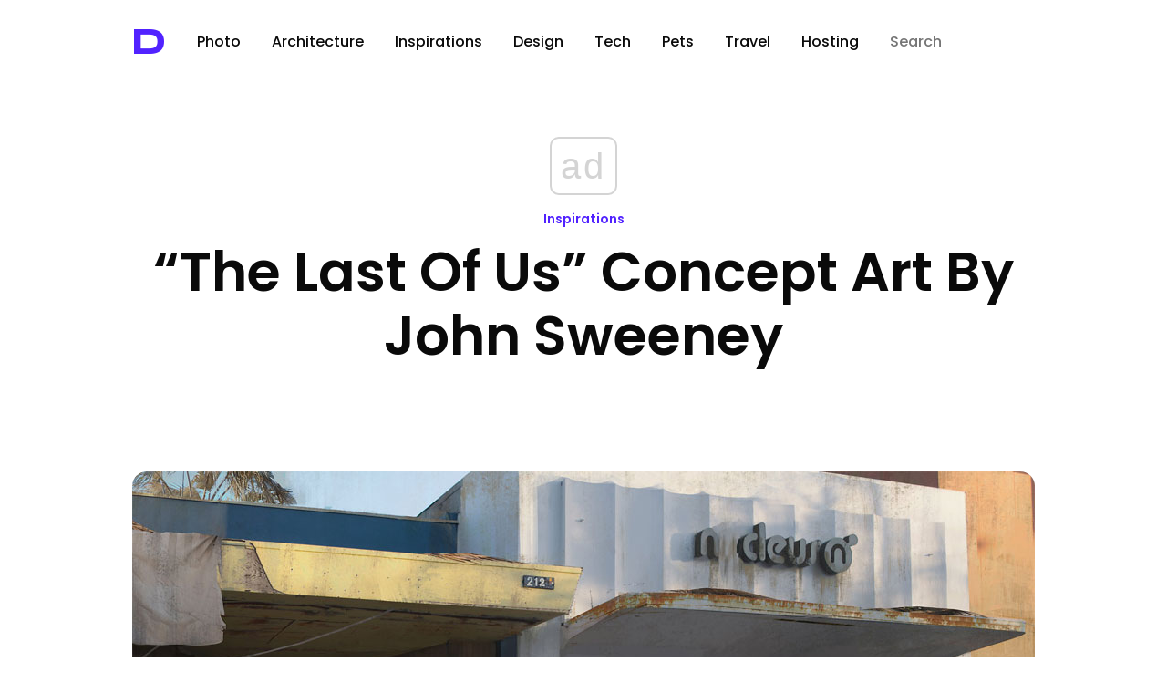

--- FILE ---
content_type: text/html; charset=UTF-8
request_url: https://designyoutrust.com/2016/05/the-last-of-us-concept-art-by-john-sweeney/
body_size: 16728
content:
<!DOCTYPE html>
<!--                     
                        ___     
      ,---,           ,--.'|_   
    ,---.'|           |  | :,'  
    |   | :           :  : ' :  
    |   | |     .--,.;__,'  /   
  ,--.__| |   /_ ./||  |   |    
 /   ,'   |, ' , ' ::__,'| :    
.   '  /  /___/ \: |  '  : |__  
'   ; |:  |.  \  ' |  |  | '.'| 
|   | '/  ' \  ;   :  ;  :    ; 
|   :    :|  \  \  ;  |  ,   /  
 \   \  /     :  \  \  ---`-'   
  `----'       \  ' ;           
                `--`            
-->
<html lang="en-US" prefix="og: http://ogp.me/ns# fb: http://ogp.me/ns/fb#">
<head>
<!-- Google Tag Manager -->
<script>(function(w,d,s,l,i){w[l]=w[l]||[];w[l].push({'gtm.start':
new Date().getTime(),event:'gtm.js'});var f=d.getElementsByTagName(s)[0],
j=d.createElement(s),dl=l!='dataLayer'?'&l='+l:'';j.async=true;j.src=
'https://www.googletagmanager.com/gtm.js?id='+i+dl;f.parentNode.insertBefore(j,f);
})(window,document,'script','dataLayer','GTM-5ZMML3');</script>
<!-- End Google Tag Manager -->
<script async src="//cmp.optad360.io/items/0145eb9c-533a-44bb-8f9e-9b7dca3ebb95.min.js"></script> 
  <meta charset="UTF-8" />
  <title>&#8220;The Last Of Us&#8221; Concept Art By John Sweeney &raquo; Design You Trust — Design Daily Since 2007</title>                
<link rel="preconnect" href="https://fonts.googleapis.com">
<link rel="preconnect" href="https://fonts.gstatic.com" crossorigin>
<style id="" media="all">/* latin-ext */
@font-face {
  font-family: 'Syncopate';
  font-style: normal;
  font-weight: 700;
  font-display: swap;
  src: url(/fonts.gstatic.com/s/syncopate/v24/pe0pMIuPIYBCpEV5eFdKvtKqCv5vWVYgV6l-.woff2) format('woff2');
  unicode-range: U+0100-02BA, U+02BD-02C5, U+02C7-02CC, U+02CE-02D7, U+02DD-02FF, U+0304, U+0308, U+0329, U+1D00-1DBF, U+1E00-1E9F, U+1EF2-1EFF, U+2020, U+20A0-20AB, U+20AD-20C0, U+2113, U+2C60-2C7F, U+A720-A7FF;
}
/* latin */
@font-face {
  font-family: 'Syncopate';
  font-style: normal;
  font-weight: 700;
  font-display: swap;
  src: url(/fonts.gstatic.com/s/syncopate/v24/pe0pMIuPIYBCpEV5eFdKvtKqBP5vWVYgVw.woff2) format('woff2');
  unicode-range: U+0000-00FF, U+0131, U+0152-0153, U+02BB-02BC, U+02C6, U+02DA, U+02DC, U+0304, U+0308, U+0329, U+2000-206F, U+20AC, U+2122, U+2191, U+2193, U+2212, U+2215, U+FEFF, U+FFFD;
}
</style>
<style id="" media="all">/* devanagari */
@font-face {
  font-family: 'Poppins';
  font-style: normal;
  font-weight: 300;
  font-display: swap;
  src: url(/fonts.gstatic.com/s/poppins/v24/pxiByp8kv8JHgFVrLDz8Z11lFd2JQEl8qw.woff2) format('woff2');
  unicode-range: U+0900-097F, U+1CD0-1CF9, U+200C-200D, U+20A8, U+20B9, U+20F0, U+25CC, U+A830-A839, U+A8E0-A8FF, U+11B00-11B09;
}
/* latin-ext */
@font-face {
  font-family: 'Poppins';
  font-style: normal;
  font-weight: 300;
  font-display: swap;
  src: url(/fonts.gstatic.com/s/poppins/v24/pxiByp8kv8JHgFVrLDz8Z1JlFd2JQEl8qw.woff2) format('woff2');
  unicode-range: U+0100-02BA, U+02BD-02C5, U+02C7-02CC, U+02CE-02D7, U+02DD-02FF, U+0304, U+0308, U+0329, U+1D00-1DBF, U+1E00-1E9F, U+1EF2-1EFF, U+2020, U+20A0-20AB, U+20AD-20C0, U+2113, U+2C60-2C7F, U+A720-A7FF;
}
/* latin */
@font-face {
  font-family: 'Poppins';
  font-style: normal;
  font-weight: 300;
  font-display: swap;
  src: url(/fonts.gstatic.com/s/poppins/v24/pxiByp8kv8JHgFVrLDz8Z1xlFd2JQEk.woff2) format('woff2');
  unicode-range: U+0000-00FF, U+0131, U+0152-0153, U+02BB-02BC, U+02C6, U+02DA, U+02DC, U+0304, U+0308, U+0329, U+2000-206F, U+20AC, U+2122, U+2191, U+2193, U+2212, U+2215, U+FEFF, U+FFFD;
}
/* devanagari */
@font-face {
  font-family: 'Poppins';
  font-style: normal;
  font-weight: 400;
  font-display: swap;
  src: url(/fonts.gstatic.com/s/poppins/v24/pxiEyp8kv8JHgFVrJJbecnFHGPezSQ.woff2) format('woff2');
  unicode-range: U+0900-097F, U+1CD0-1CF9, U+200C-200D, U+20A8, U+20B9, U+20F0, U+25CC, U+A830-A839, U+A8E0-A8FF, U+11B00-11B09;
}
/* latin-ext */
@font-face {
  font-family: 'Poppins';
  font-style: normal;
  font-weight: 400;
  font-display: swap;
  src: url(/fonts.gstatic.com/s/poppins/v24/pxiEyp8kv8JHgFVrJJnecnFHGPezSQ.woff2) format('woff2');
  unicode-range: U+0100-02BA, U+02BD-02C5, U+02C7-02CC, U+02CE-02D7, U+02DD-02FF, U+0304, U+0308, U+0329, U+1D00-1DBF, U+1E00-1E9F, U+1EF2-1EFF, U+2020, U+20A0-20AB, U+20AD-20C0, U+2113, U+2C60-2C7F, U+A720-A7FF;
}
/* latin */
@font-face {
  font-family: 'Poppins';
  font-style: normal;
  font-weight: 400;
  font-display: swap;
  src: url(/fonts.gstatic.com/s/poppins/v24/pxiEyp8kv8JHgFVrJJfecnFHGPc.woff2) format('woff2');
  unicode-range: U+0000-00FF, U+0131, U+0152-0153, U+02BB-02BC, U+02C6, U+02DA, U+02DC, U+0304, U+0308, U+0329, U+2000-206F, U+20AC, U+2122, U+2191, U+2193, U+2212, U+2215, U+FEFF, U+FFFD;
}
/* devanagari */
@font-face {
  font-family: 'Poppins';
  font-style: normal;
  font-weight: 500;
  font-display: swap;
  src: url(/fonts.gstatic.com/s/poppins/v24/pxiByp8kv8JHgFVrLGT9Z11lFd2JQEl8qw.woff2) format('woff2');
  unicode-range: U+0900-097F, U+1CD0-1CF9, U+200C-200D, U+20A8, U+20B9, U+20F0, U+25CC, U+A830-A839, U+A8E0-A8FF, U+11B00-11B09;
}
/* latin-ext */
@font-face {
  font-family: 'Poppins';
  font-style: normal;
  font-weight: 500;
  font-display: swap;
  src: url(/fonts.gstatic.com/s/poppins/v24/pxiByp8kv8JHgFVrLGT9Z1JlFd2JQEl8qw.woff2) format('woff2');
  unicode-range: U+0100-02BA, U+02BD-02C5, U+02C7-02CC, U+02CE-02D7, U+02DD-02FF, U+0304, U+0308, U+0329, U+1D00-1DBF, U+1E00-1E9F, U+1EF2-1EFF, U+2020, U+20A0-20AB, U+20AD-20C0, U+2113, U+2C60-2C7F, U+A720-A7FF;
}
/* latin */
@font-face {
  font-family: 'Poppins';
  font-style: normal;
  font-weight: 500;
  font-display: swap;
  src: url(/fonts.gstatic.com/s/poppins/v24/pxiByp8kv8JHgFVrLGT9Z1xlFd2JQEk.woff2) format('woff2');
  unicode-range: U+0000-00FF, U+0131, U+0152-0153, U+02BB-02BC, U+02C6, U+02DA, U+02DC, U+0304, U+0308, U+0329, U+2000-206F, U+20AC, U+2122, U+2191, U+2193, U+2212, U+2215, U+FEFF, U+FFFD;
}
/* devanagari */
@font-face {
  font-family: 'Poppins';
  font-style: normal;
  font-weight: 600;
  font-display: swap;
  src: url(/fonts.gstatic.com/s/poppins/v24/pxiByp8kv8JHgFVrLEj6Z11lFd2JQEl8qw.woff2) format('woff2');
  unicode-range: U+0900-097F, U+1CD0-1CF9, U+200C-200D, U+20A8, U+20B9, U+20F0, U+25CC, U+A830-A839, U+A8E0-A8FF, U+11B00-11B09;
}
/* latin-ext */
@font-face {
  font-family: 'Poppins';
  font-style: normal;
  font-weight: 600;
  font-display: swap;
  src: url(/fonts.gstatic.com/s/poppins/v24/pxiByp8kv8JHgFVrLEj6Z1JlFd2JQEl8qw.woff2) format('woff2');
  unicode-range: U+0100-02BA, U+02BD-02C5, U+02C7-02CC, U+02CE-02D7, U+02DD-02FF, U+0304, U+0308, U+0329, U+1D00-1DBF, U+1E00-1E9F, U+1EF2-1EFF, U+2020, U+20A0-20AB, U+20AD-20C0, U+2113, U+2C60-2C7F, U+A720-A7FF;
}
/* latin */
@font-face {
  font-family: 'Poppins';
  font-style: normal;
  font-weight: 600;
  font-display: swap;
  src: url(/fonts.gstatic.com/s/poppins/v24/pxiByp8kv8JHgFVrLEj6Z1xlFd2JQEk.woff2) format('woff2');
  unicode-range: U+0000-00FF, U+0131, U+0152-0153, U+02BB-02BC, U+02C6, U+02DA, U+02DC, U+0304, U+0308, U+0329, U+2000-206F, U+20AC, U+2122, U+2191, U+2193, U+2212, U+2215, U+FEFF, U+FFFD;
}
/* devanagari */
@font-face {
  font-family: 'Poppins';
  font-style: normal;
  font-weight: 700;
  font-display: swap;
  src: url(/fonts.gstatic.com/s/poppins/v24/pxiByp8kv8JHgFVrLCz7Z11lFd2JQEl8qw.woff2) format('woff2');
  unicode-range: U+0900-097F, U+1CD0-1CF9, U+200C-200D, U+20A8, U+20B9, U+20F0, U+25CC, U+A830-A839, U+A8E0-A8FF, U+11B00-11B09;
}
/* latin-ext */
@font-face {
  font-family: 'Poppins';
  font-style: normal;
  font-weight: 700;
  font-display: swap;
  src: url(/fonts.gstatic.com/s/poppins/v24/pxiByp8kv8JHgFVrLCz7Z1JlFd2JQEl8qw.woff2) format('woff2');
  unicode-range: U+0100-02BA, U+02BD-02C5, U+02C7-02CC, U+02CE-02D7, U+02DD-02FF, U+0304, U+0308, U+0329, U+1D00-1DBF, U+1E00-1E9F, U+1EF2-1EFF, U+2020, U+20A0-20AB, U+20AD-20C0, U+2113, U+2C60-2C7F, U+A720-A7FF;
}
/* latin */
@font-face {
  font-family: 'Poppins';
  font-style: normal;
  font-weight: 700;
  font-display: swap;
  src: url(/fonts.gstatic.com/s/poppins/v24/pxiByp8kv8JHgFVrLCz7Z1xlFd2JQEk.woff2) format('woff2');
  unicode-range: U+0000-00FF, U+0131, U+0152-0153, U+02BB-02BC, U+02C6, U+02DA, U+02DC, U+0304, U+0308, U+0329, U+2000-206F, U+20AC, U+2122, U+2191, U+2193, U+2212, U+2215, U+FEFF, U+FFFD;
}
/* devanagari */
@font-face {
  font-family: 'Poppins';
  font-style: normal;
  font-weight: 800;
  font-display: swap;
  src: url(/fonts.gstatic.com/s/poppins/v24/pxiByp8kv8JHgFVrLDD4Z11lFd2JQEl8qw.woff2) format('woff2');
  unicode-range: U+0900-097F, U+1CD0-1CF9, U+200C-200D, U+20A8, U+20B9, U+20F0, U+25CC, U+A830-A839, U+A8E0-A8FF, U+11B00-11B09;
}
/* latin-ext */
@font-face {
  font-family: 'Poppins';
  font-style: normal;
  font-weight: 800;
  font-display: swap;
  src: url(/fonts.gstatic.com/s/poppins/v24/pxiByp8kv8JHgFVrLDD4Z1JlFd2JQEl8qw.woff2) format('woff2');
  unicode-range: U+0100-02BA, U+02BD-02C5, U+02C7-02CC, U+02CE-02D7, U+02DD-02FF, U+0304, U+0308, U+0329, U+1D00-1DBF, U+1E00-1E9F, U+1EF2-1EFF, U+2020, U+20A0-20AB, U+20AD-20C0, U+2113, U+2C60-2C7F, U+A720-A7FF;
}
/* latin */
@font-face {
  font-family: 'Poppins';
  font-style: normal;
  font-weight: 800;
  font-display: swap;
  src: url(/fonts.gstatic.com/s/poppins/v24/pxiByp8kv8JHgFVrLDD4Z1xlFd2JQEk.woff2) format('woff2');
  unicode-range: U+0000-00FF, U+0131, U+0152-0153, U+02BB-02BC, U+02C6, U+02DA, U+02DC, U+0304, U+0308, U+0329, U+2000-206F, U+20AC, U+2122, U+2191, U+2193, U+2212, U+2215, U+FEFF, U+FFFD;
}
/* devanagari */
@font-face {
  font-family: 'Poppins';
  font-style: normal;
  font-weight: 900;
  font-display: swap;
  src: url(/fonts.gstatic.com/s/poppins/v24/pxiByp8kv8JHgFVrLBT5Z11lFd2JQEl8qw.woff2) format('woff2');
  unicode-range: U+0900-097F, U+1CD0-1CF9, U+200C-200D, U+20A8, U+20B9, U+20F0, U+25CC, U+A830-A839, U+A8E0-A8FF, U+11B00-11B09;
}
/* latin-ext */
@font-face {
  font-family: 'Poppins';
  font-style: normal;
  font-weight: 900;
  font-display: swap;
  src: url(/fonts.gstatic.com/s/poppins/v24/pxiByp8kv8JHgFVrLBT5Z1JlFd2JQEl8qw.woff2) format('woff2');
  unicode-range: U+0100-02BA, U+02BD-02C5, U+02C7-02CC, U+02CE-02D7, U+02DD-02FF, U+0304, U+0308, U+0329, U+1D00-1DBF, U+1E00-1E9F, U+1EF2-1EFF, U+2020, U+20A0-20AB, U+20AD-20C0, U+2113, U+2C60-2C7F, U+A720-A7FF;
}
/* latin */
@font-face {
  font-family: 'Poppins';
  font-style: normal;
  font-weight: 900;
  font-display: swap;
  src: url(/fonts.gstatic.com/s/poppins/v24/pxiByp8kv8JHgFVrLBT5Z1xlFd2JQEk.woff2) format('woff2');
  unicode-range: U+0000-00FF, U+0131, U+0152-0153, U+02BB-02BC, U+02C6, U+02DA, U+02DC, U+0304, U+0308, U+0329, U+2000-206F, U+20AC, U+2122, U+2191, U+2193, U+2212, U+2215, U+FEFF, U+FFFD;
}
</style>
  <!-- <meta name="viewport" content="width=device-width, initial-scale=1"> --> <!-- Responsive helper -->
  <meta name="viewport" content="width=device-width, initial-scale=1.0, minimum-scale=1.0, maximum-scale=1.0, user-scalable=yes">

  <meta name="bitly-verification" content="403866cd29c6">
  <meta name="y_key" content="09c2b2ffff868f67">
  <meta name="google-site-verification" content="PDWSnS6iC6P4WKehuCa7QGKL8-jqjO62E_bfnZW4eCA">
  <!-- if page is content page -->    
  
 <link rel="stylesheet" type="text/css" href="https://cdn.jsdelivr.net/npm/cookieconsent@3/build/cookieconsent.min.css" />

  
  

<link rel="shortcut icon" href="https://designyoutrust.com/wp-content/themes/dyt-ultimate/favicon.png" />
<link rel="alternate" type="application/rss+xml" title="RSS 2.0" href="https://designyoutrust.com/feed/" />
  <link rel="alternate" type="text/xml" title="RSS .92" href="https://designyoutrust.com/feed/rss/" />
  <link rel="alternate" type="application/atom+xml" title="Atom 0.3" href="https://designyoutrust.com/feed/atom/" />


  

  <div id="fb-root"></div>
<script>(function(d, s, id) {
  var js, fjs = d.getElementsByTagName(s)[0];
  if (d.getElementById(id)) return;
  js = d.createElement(s); js.id = id;
  js.src = "https://connect.facebook.net/en_US/sdk.js#xfbml=1&appId=1521032898120611&version=v2.0";
  fjs.parentNode.insertBefore(js, fjs);
}(document, 'script', 'facebook-jssdk'));</script>


<!-- Global site tag (gtag.js) - Google Analytics -->
<script async src="https://www.googletagmanager.com/gtag/js?id=G-CF3KFB1E3Q"></script>
<script>
  window.dataLayer = window.dataLayer || [];
  function gtag(){dataLayer.push(arguments);}
  gtag('js', new Date());

  gtag('config', 'G-CF3KFB1E3Q');
</script>



<meta name='robots' content='max-image-preview:large' />
<link rel="alternate" title="oEmbed (JSON)" type="application/json+oembed" href="https://designyoutrust.com/wp-json/oembed/1.0/embed?url=https%3A%2F%2Fdesignyoutrust.com%2F2016%2F05%2Fthe-last-of-us-concept-art-by-john-sweeney%2F" />
<link rel="alternate" title="oEmbed (XML)" type="text/xml+oembed" href="https://designyoutrust.com/wp-json/oembed/1.0/embed?url=https%3A%2F%2Fdesignyoutrust.com%2F2016%2F05%2Fthe-last-of-us-concept-art-by-john-sweeney%2F&#038;format=xml" />
		<style>
			.lazyload,
			.lazyloading {
				max-width: 100%;
			}
		</style>
		<style id='wp-img-auto-sizes-contain-inline-css' type='text/css'>
img:is([sizes=auto i],[sizes^="auto," i]){contain-intrinsic-size:3000px 1500px}
/*# sourceURL=wp-img-auto-sizes-contain-inline-css */
</style>
<style id='wp-emoji-styles-inline-css' type='text/css'>

	img.wp-smiley, img.emoji {
		display: inline !important;
		border: none !important;
		box-shadow: none !important;
		height: 1em !important;
		width: 1em !important;
		margin: 0 0.07em !important;
		vertical-align: -0.1em !important;
		background: none !important;
		padding: 0 !important;
	}
/*# sourceURL=wp-emoji-styles-inline-css */
</style>
<style id='wp-block-library-inline-css' type='text/css'>
:root{--wp-block-synced-color:#7a00df;--wp-block-synced-color--rgb:122,0,223;--wp-bound-block-color:var(--wp-block-synced-color);--wp-editor-canvas-background:#ddd;--wp-admin-theme-color:#007cba;--wp-admin-theme-color--rgb:0,124,186;--wp-admin-theme-color-darker-10:#006ba1;--wp-admin-theme-color-darker-10--rgb:0,107,160.5;--wp-admin-theme-color-darker-20:#005a87;--wp-admin-theme-color-darker-20--rgb:0,90,135;--wp-admin-border-width-focus:2px}@media (min-resolution:192dpi){:root{--wp-admin-border-width-focus:1.5px}}.wp-element-button{cursor:pointer}:root .has-very-light-gray-background-color{background-color:#eee}:root .has-very-dark-gray-background-color{background-color:#313131}:root .has-very-light-gray-color{color:#eee}:root .has-very-dark-gray-color{color:#313131}:root .has-vivid-green-cyan-to-vivid-cyan-blue-gradient-background{background:linear-gradient(135deg,#00d084,#0693e3)}:root .has-purple-crush-gradient-background{background:linear-gradient(135deg,#34e2e4,#4721fb 50%,#ab1dfe)}:root .has-hazy-dawn-gradient-background{background:linear-gradient(135deg,#faaca8,#dad0ec)}:root .has-subdued-olive-gradient-background{background:linear-gradient(135deg,#fafae1,#67a671)}:root .has-atomic-cream-gradient-background{background:linear-gradient(135deg,#fdd79a,#004a59)}:root .has-nightshade-gradient-background{background:linear-gradient(135deg,#330968,#31cdcf)}:root .has-midnight-gradient-background{background:linear-gradient(135deg,#020381,#2874fc)}:root{--wp--preset--font-size--normal:16px;--wp--preset--font-size--huge:42px}.has-regular-font-size{font-size:1em}.has-larger-font-size{font-size:2.625em}.has-normal-font-size{font-size:var(--wp--preset--font-size--normal)}.has-huge-font-size{font-size:var(--wp--preset--font-size--huge)}.has-text-align-center{text-align:center}.has-text-align-left{text-align:left}.has-text-align-right{text-align:right}.has-fit-text{white-space:nowrap!important}#end-resizable-editor-section{display:none}.aligncenter{clear:both}.items-justified-left{justify-content:flex-start}.items-justified-center{justify-content:center}.items-justified-right{justify-content:flex-end}.items-justified-space-between{justify-content:space-between}.screen-reader-text{border:0;clip-path:inset(50%);height:1px;margin:-1px;overflow:hidden;padding:0;position:absolute;width:1px;word-wrap:normal!important}.screen-reader-text:focus{background-color:#ddd;clip-path:none;color:#444;display:block;font-size:1em;height:auto;left:5px;line-height:normal;padding:15px 23px 14px;text-decoration:none;top:5px;width:auto;z-index:100000}html :where(.has-border-color){border-style:solid}html :where([style*=border-top-color]){border-top-style:solid}html :where([style*=border-right-color]){border-right-style:solid}html :where([style*=border-bottom-color]){border-bottom-style:solid}html :where([style*=border-left-color]){border-left-style:solid}html :where([style*=border-width]){border-style:solid}html :where([style*=border-top-width]){border-top-style:solid}html :where([style*=border-right-width]){border-right-style:solid}html :where([style*=border-bottom-width]){border-bottom-style:solid}html :where([style*=border-left-width]){border-left-style:solid}html :where(img[class*=wp-image-]){height:auto;max-width:100%}:where(figure){margin:0 0 1em}html :where(.is-position-sticky){--wp-admin--admin-bar--position-offset:var(--wp-admin--admin-bar--height,0px)}@media screen and (max-width:600px){html :where(.is-position-sticky){--wp-admin--admin-bar--position-offset:0px}}

/*# sourceURL=wp-block-library-inline-css */
</style><style id='global-styles-inline-css' type='text/css'>
:root{--wp--preset--aspect-ratio--square: 1;--wp--preset--aspect-ratio--4-3: 4/3;--wp--preset--aspect-ratio--3-4: 3/4;--wp--preset--aspect-ratio--3-2: 3/2;--wp--preset--aspect-ratio--2-3: 2/3;--wp--preset--aspect-ratio--16-9: 16/9;--wp--preset--aspect-ratio--9-16: 9/16;--wp--preset--color--black: #000000;--wp--preset--color--cyan-bluish-gray: #abb8c3;--wp--preset--color--white: #ffffff;--wp--preset--color--pale-pink: #f78da7;--wp--preset--color--vivid-red: #cf2e2e;--wp--preset--color--luminous-vivid-orange: #ff6900;--wp--preset--color--luminous-vivid-amber: #fcb900;--wp--preset--color--light-green-cyan: #7bdcb5;--wp--preset--color--vivid-green-cyan: #00d084;--wp--preset--color--pale-cyan-blue: #8ed1fc;--wp--preset--color--vivid-cyan-blue: #0693e3;--wp--preset--color--vivid-purple: #9b51e0;--wp--preset--gradient--vivid-cyan-blue-to-vivid-purple: linear-gradient(135deg,rgb(6,147,227) 0%,rgb(155,81,224) 100%);--wp--preset--gradient--light-green-cyan-to-vivid-green-cyan: linear-gradient(135deg,rgb(122,220,180) 0%,rgb(0,208,130) 100%);--wp--preset--gradient--luminous-vivid-amber-to-luminous-vivid-orange: linear-gradient(135deg,rgb(252,185,0) 0%,rgb(255,105,0) 100%);--wp--preset--gradient--luminous-vivid-orange-to-vivid-red: linear-gradient(135deg,rgb(255,105,0) 0%,rgb(207,46,46) 100%);--wp--preset--gradient--very-light-gray-to-cyan-bluish-gray: linear-gradient(135deg,rgb(238,238,238) 0%,rgb(169,184,195) 100%);--wp--preset--gradient--cool-to-warm-spectrum: linear-gradient(135deg,rgb(74,234,220) 0%,rgb(151,120,209) 20%,rgb(207,42,186) 40%,rgb(238,44,130) 60%,rgb(251,105,98) 80%,rgb(254,248,76) 100%);--wp--preset--gradient--blush-light-purple: linear-gradient(135deg,rgb(255,206,236) 0%,rgb(152,150,240) 100%);--wp--preset--gradient--blush-bordeaux: linear-gradient(135deg,rgb(254,205,165) 0%,rgb(254,45,45) 50%,rgb(107,0,62) 100%);--wp--preset--gradient--luminous-dusk: linear-gradient(135deg,rgb(255,203,112) 0%,rgb(199,81,192) 50%,rgb(65,88,208) 100%);--wp--preset--gradient--pale-ocean: linear-gradient(135deg,rgb(255,245,203) 0%,rgb(182,227,212) 50%,rgb(51,167,181) 100%);--wp--preset--gradient--electric-grass: linear-gradient(135deg,rgb(202,248,128) 0%,rgb(113,206,126) 100%);--wp--preset--gradient--midnight: linear-gradient(135deg,rgb(2,3,129) 0%,rgb(40,116,252) 100%);--wp--preset--font-size--small: 13px;--wp--preset--font-size--medium: 20px;--wp--preset--font-size--large: 36px;--wp--preset--font-size--x-large: 42px;--wp--preset--spacing--20: 0.44rem;--wp--preset--spacing--30: 0.67rem;--wp--preset--spacing--40: 1rem;--wp--preset--spacing--50: 1.5rem;--wp--preset--spacing--60: 2.25rem;--wp--preset--spacing--70: 3.38rem;--wp--preset--spacing--80: 5.06rem;--wp--preset--shadow--natural: 6px 6px 9px rgba(0, 0, 0, 0.2);--wp--preset--shadow--deep: 12px 12px 50px rgba(0, 0, 0, 0.4);--wp--preset--shadow--sharp: 6px 6px 0px rgba(0, 0, 0, 0.2);--wp--preset--shadow--outlined: 6px 6px 0px -3px rgb(255, 255, 255), 6px 6px rgb(0, 0, 0);--wp--preset--shadow--crisp: 6px 6px 0px rgb(0, 0, 0);}:where(.is-layout-flex){gap: 0.5em;}:where(.is-layout-grid){gap: 0.5em;}body .is-layout-flex{display: flex;}.is-layout-flex{flex-wrap: wrap;align-items: center;}.is-layout-flex > :is(*, div){margin: 0;}body .is-layout-grid{display: grid;}.is-layout-grid > :is(*, div){margin: 0;}:where(.wp-block-columns.is-layout-flex){gap: 2em;}:where(.wp-block-columns.is-layout-grid){gap: 2em;}:where(.wp-block-post-template.is-layout-flex){gap: 1.25em;}:where(.wp-block-post-template.is-layout-grid){gap: 1.25em;}.has-black-color{color: var(--wp--preset--color--black) !important;}.has-cyan-bluish-gray-color{color: var(--wp--preset--color--cyan-bluish-gray) !important;}.has-white-color{color: var(--wp--preset--color--white) !important;}.has-pale-pink-color{color: var(--wp--preset--color--pale-pink) !important;}.has-vivid-red-color{color: var(--wp--preset--color--vivid-red) !important;}.has-luminous-vivid-orange-color{color: var(--wp--preset--color--luminous-vivid-orange) !important;}.has-luminous-vivid-amber-color{color: var(--wp--preset--color--luminous-vivid-amber) !important;}.has-light-green-cyan-color{color: var(--wp--preset--color--light-green-cyan) !important;}.has-vivid-green-cyan-color{color: var(--wp--preset--color--vivid-green-cyan) !important;}.has-pale-cyan-blue-color{color: var(--wp--preset--color--pale-cyan-blue) !important;}.has-vivid-cyan-blue-color{color: var(--wp--preset--color--vivid-cyan-blue) !important;}.has-vivid-purple-color{color: var(--wp--preset--color--vivid-purple) !important;}.has-black-background-color{background-color: var(--wp--preset--color--black) !important;}.has-cyan-bluish-gray-background-color{background-color: var(--wp--preset--color--cyan-bluish-gray) !important;}.has-white-background-color{background-color: var(--wp--preset--color--white) !important;}.has-pale-pink-background-color{background-color: var(--wp--preset--color--pale-pink) !important;}.has-vivid-red-background-color{background-color: var(--wp--preset--color--vivid-red) !important;}.has-luminous-vivid-orange-background-color{background-color: var(--wp--preset--color--luminous-vivid-orange) !important;}.has-luminous-vivid-amber-background-color{background-color: var(--wp--preset--color--luminous-vivid-amber) !important;}.has-light-green-cyan-background-color{background-color: var(--wp--preset--color--light-green-cyan) !important;}.has-vivid-green-cyan-background-color{background-color: var(--wp--preset--color--vivid-green-cyan) !important;}.has-pale-cyan-blue-background-color{background-color: var(--wp--preset--color--pale-cyan-blue) !important;}.has-vivid-cyan-blue-background-color{background-color: var(--wp--preset--color--vivid-cyan-blue) !important;}.has-vivid-purple-background-color{background-color: var(--wp--preset--color--vivid-purple) !important;}.has-black-border-color{border-color: var(--wp--preset--color--black) !important;}.has-cyan-bluish-gray-border-color{border-color: var(--wp--preset--color--cyan-bluish-gray) !important;}.has-white-border-color{border-color: var(--wp--preset--color--white) !important;}.has-pale-pink-border-color{border-color: var(--wp--preset--color--pale-pink) !important;}.has-vivid-red-border-color{border-color: var(--wp--preset--color--vivid-red) !important;}.has-luminous-vivid-orange-border-color{border-color: var(--wp--preset--color--luminous-vivid-orange) !important;}.has-luminous-vivid-amber-border-color{border-color: var(--wp--preset--color--luminous-vivid-amber) !important;}.has-light-green-cyan-border-color{border-color: var(--wp--preset--color--light-green-cyan) !important;}.has-vivid-green-cyan-border-color{border-color: var(--wp--preset--color--vivid-green-cyan) !important;}.has-pale-cyan-blue-border-color{border-color: var(--wp--preset--color--pale-cyan-blue) !important;}.has-vivid-cyan-blue-border-color{border-color: var(--wp--preset--color--vivid-cyan-blue) !important;}.has-vivid-purple-border-color{border-color: var(--wp--preset--color--vivid-purple) !important;}.has-vivid-cyan-blue-to-vivid-purple-gradient-background{background: var(--wp--preset--gradient--vivid-cyan-blue-to-vivid-purple) !important;}.has-light-green-cyan-to-vivid-green-cyan-gradient-background{background: var(--wp--preset--gradient--light-green-cyan-to-vivid-green-cyan) !important;}.has-luminous-vivid-amber-to-luminous-vivid-orange-gradient-background{background: var(--wp--preset--gradient--luminous-vivid-amber-to-luminous-vivid-orange) !important;}.has-luminous-vivid-orange-to-vivid-red-gradient-background{background: var(--wp--preset--gradient--luminous-vivid-orange-to-vivid-red) !important;}.has-very-light-gray-to-cyan-bluish-gray-gradient-background{background: var(--wp--preset--gradient--very-light-gray-to-cyan-bluish-gray) !important;}.has-cool-to-warm-spectrum-gradient-background{background: var(--wp--preset--gradient--cool-to-warm-spectrum) !important;}.has-blush-light-purple-gradient-background{background: var(--wp--preset--gradient--blush-light-purple) !important;}.has-blush-bordeaux-gradient-background{background: var(--wp--preset--gradient--blush-bordeaux) !important;}.has-luminous-dusk-gradient-background{background: var(--wp--preset--gradient--luminous-dusk) !important;}.has-pale-ocean-gradient-background{background: var(--wp--preset--gradient--pale-ocean) !important;}.has-electric-grass-gradient-background{background: var(--wp--preset--gradient--electric-grass) !important;}.has-midnight-gradient-background{background: var(--wp--preset--gradient--midnight) !important;}.has-small-font-size{font-size: var(--wp--preset--font-size--small) !important;}.has-medium-font-size{font-size: var(--wp--preset--font-size--medium) !important;}.has-large-font-size{font-size: var(--wp--preset--font-size--large) !important;}.has-x-large-font-size{font-size: var(--wp--preset--font-size--x-large) !important;}
/*# sourceURL=global-styles-inline-css */
</style>

<style id='classic-theme-styles-inline-css' type='text/css'>
/*! This file is auto-generated */
.wp-block-button__link{color:#fff;background-color:#32373c;border-radius:9999px;box-shadow:none;text-decoration:none;padding:calc(.667em + 2px) calc(1.333em + 2px);font-size:1.125em}.wp-block-file__button{background:#32373c;color:#fff;text-decoration:none}
/*# sourceURL=/wp-includes/css/classic-themes.min.css */
</style>
<link rel='stylesheet' id='dashicons-css' href='https://designyoutrust.com/wp-includes/css/dashicons.min.css' type='text/css' media='all' />
<link rel='stylesheet' id='admin-bar-css' href='https://designyoutrust.com/wp-includes/css/admin-bar.min.css' type='text/css' media='all' />
<style id='admin-bar-inline-css' type='text/css'>

    /* Hide CanvasJS credits for P404 charts specifically */
    #p404RedirectChart .canvasjs-chart-credit {
        display: none !important;
    }
    
    #p404RedirectChart canvas {
        border-radius: 6px;
    }

    .p404-redirect-adminbar-weekly-title {
        font-weight: bold;
        font-size: 14px;
        color: #fff;
        margin-bottom: 6px;
    }

    #wpadminbar #wp-admin-bar-p404_free_top_button .ab-icon:before {
        content: "\f103";
        color: #dc3545;
        top: 3px;
    }
    
    #wp-admin-bar-p404_free_top_button .ab-item {
        min-width: 80px !important;
        padding: 0px !important;
    }
    
    /* Ensure proper positioning and z-index for P404 dropdown */
    .p404-redirect-adminbar-dropdown-wrap { 
        min-width: 0; 
        padding: 0;
        position: static !important;
    }
    
    #wpadminbar #wp-admin-bar-p404_free_top_button_dropdown {
        position: static !important;
    }
    
    #wpadminbar #wp-admin-bar-p404_free_top_button_dropdown .ab-item {
        padding: 0 !important;
        margin: 0 !important;
    }
    
    .p404-redirect-dropdown-container {
        min-width: 340px;
        padding: 18px 18px 12px 18px;
        background: #23282d !important;
        color: #fff;
        border-radius: 12px;
        box-shadow: 0 8px 32px rgba(0,0,0,0.25);
        margin-top: 10px;
        position: relative !important;
        z-index: 999999 !important;
        display: block !important;
        border: 1px solid #444;
    }
    
    /* Ensure P404 dropdown appears on hover */
    #wpadminbar #wp-admin-bar-p404_free_top_button .p404-redirect-dropdown-container { 
        display: none !important;
    }
    
    #wpadminbar #wp-admin-bar-p404_free_top_button:hover .p404-redirect-dropdown-container { 
        display: block !important;
    }
    
    #wpadminbar #wp-admin-bar-p404_free_top_button:hover #wp-admin-bar-p404_free_top_button_dropdown .p404-redirect-dropdown-container {
        display: block !important;
    }
    
    .p404-redirect-card {
        background: #2c3338;
        border-radius: 8px;
        padding: 18px 18px 12px 18px;
        box-shadow: 0 2px 8px rgba(0,0,0,0.07);
        display: flex;
        flex-direction: column;
        align-items: flex-start;
        border: 1px solid #444;
    }
    
    .p404-redirect-btn {
        display: inline-block;
        background: #dc3545;
        color: #fff !important;
        font-weight: bold;
        padding: 5px 22px;
        border-radius: 8px;
        text-decoration: none;
        font-size: 17px;
        transition: background 0.2s, box-shadow 0.2s;
        margin-top: 8px;
        box-shadow: 0 2px 8px rgba(220,53,69,0.15);
        text-align: center;
        line-height: 1.6;
    }
    
    .p404-redirect-btn:hover {
        background: #c82333;
        color: #fff !important;
        box-shadow: 0 4px 16px rgba(220,53,69,0.25);
    }
    
    /* Prevent conflicts with other admin bar dropdowns */
    #wpadminbar .ab-top-menu > li:hover > .ab-item,
    #wpadminbar .ab-top-menu > li.hover > .ab-item {
        z-index: auto;
    }
    
    #wpadminbar #wp-admin-bar-p404_free_top_button:hover > .ab-item {
        z-index: 999998 !important;
    }
    
/*# sourceURL=admin-bar-inline-css */
</style>
<link rel='stylesheet' id='main-style-css' href='https://designyoutrust.com/wp-content/themes/dyt-ultimate/style.css' type='text/css' media='all' />
<link rel='stylesheet' id='jkmegamenu-css-css' href='https://designyoutrust.com/wp-content/themes/dyt-ultimate/css/jkmegamenu.css' type='text/css' media='all' />
<link rel='stylesheet' id='slidebars-css-css' href='https://designyoutrust.com/wp-content/themes/dyt-ultimate/css/slidebars.min.css' type='text/css' media='all' />
<link rel='stylesheet' id='taxopress-frontend-css-css' href='https://designyoutrust.com/wp-content/plugins/taxopress-pro/assets/frontend/css/frontend.css' type='text/css' media='all' />
<script type="text/javascript" src="https://designyoutrust.com/wp-content/plugins/related-posts-thumbnails/assets/js/front.min.js" id="rpt_front_style-js"></script>
<script type="text/javascript" src="https://designyoutrust.com/wp-includes/js/jquery/jquery.min.js" id="jquery-core-js"></script>
<script type="text/javascript" src="https://designyoutrust.com/wp-includes/js/jquery/jquery-migrate.min.js" id="jquery-migrate-js"></script>
<script type="text/javascript" src="https://designyoutrust.com/wp-content/plugins/related-posts-thumbnails/assets/js/lazy-load.js" id="rpt-lazy-load-js"></script>
<script type="text/javascript" src="https://designyoutrust.com/wp-content/plugins/taxopress-pro/assets/frontend/js/frontend.js" id="taxopress-frontend-js-js"></script>
<link rel="https://api.w.org/" href="https://designyoutrust.com/wp-json/" /><link rel="alternate" title="JSON" type="application/json" href="https://designyoutrust.com/wp-json/wp/v2/posts/791716" /><link rel="EditURI" type="application/rsd+xml" title="RSD" href="https://designyoutrust.com/xmlrpc.php?rsd" />
        <style>
            #related_posts_thumbnails li {
                border-right: 1px solid #ffffff;
                background-color: #FFFFFF            }

            #related_posts_thumbnails li:hover {
                background-color: #ffffff;
            }

            .relpost_content {
                font-size: 16px;
                color: #333333;
            }

            .relpost-block-single {
                background-color: #FFFFFF;
                border-right: 1px solid #ffffff;
                border-left: 1px solid #ffffff;
                margin-right: -1px;
            }

            .relpost-block-single:hover {
                background-color: #ffffff;
            }
        </style>

        		<script>
			document.documentElement.className = document.documentElement.className.replace('no-js', 'js');
		</script>
				<style>
			.no-js img.lazyload {
				display: none;
			}

			figure.wp-block-image img.lazyloading {
				min-width: 150px;
			}

			.lazyload,
			.lazyloading {
				--smush-placeholder-width: 100px;
				--smush-placeholder-aspect-ratio: 1/1;
				width: var(--smush-image-width, var(--smush-placeholder-width)) !important;
				aspect-ratio: var(--smush-image-aspect-ratio, var(--smush-placeholder-aspect-ratio)) !important;
			}

						.lazyload, .lazyloading {
				opacity: 0;
			}

			.lazyloaded {
				opacity: 1;
				transition: opacity 300ms;
				transition-delay: 0ms;
			}

					</style>
		<link rel="canonical" href="https://designyoutrust.com/2016/05/the-last-of-us-concept-art-by-john-sweeney/" />

<link rel="icon" href="https://designyoutrust.com/wp-content/uploads/2024/04/cropped-favicon-32x32.png" sizes="32x32" />
<link rel="icon" href="https://designyoutrust.com/wp-content/uploads/2024/04/cropped-favicon-192x192.png" sizes="192x192" />
<link rel="apple-touch-icon" href="https://designyoutrust.com/wp-content/uploads/2024/04/cropped-favicon-180x180.png" />
<meta name="msapplication-TileImage" content="https://designyoutrust.com/wp-content/uploads/2024/04/cropped-favicon-270x270.png" />

<!-- START - Open Graph and Twitter Card Tags 3.3.7 -->
 <!-- Facebook Open Graph -->
  <meta property="og:locale" content="en_US"/>
  <meta property="og:site_name" content="Design You Trust — Design Daily Since 2007"/>
  <meta property="og:title" content="&quot;The Last Of Us&quot; Concept Art By John Sweeney"/>
  <meta property="og:url" content="http://designyoutrust.com/2016/05/the-last-of-us-concept-art-by-john-sweeney/"/>
  <meta property="og:type" content="article"/>
  <meta property="og:description" content="John Sweeney is a very talented Illustrator and concept artist. He currently works at Naughty Dog and created many concept art for the amazing videogame &#039;The Last of Us&#039; on PlayStation 3. His environments are full of details and post-apocalypse atmosphere."/>
  <meta property="og:image" content="https://designyoutrust.com/wp-content/uploads/2016/05/john-sweeney-caw-crows-copy.jpg"/>
  <meta property="og:image:url" content="https://designyoutrust.com/wp-content/uploads/2016/05/john-sweeney-caw-crows-copy.jpg"/>
  <meta property="article:published_time" content="2016-05-06T16:55:48+03:00"/>
  <meta property="article:modified_time" content="2016-05-06T16:55:48+03:00" />
  <meta property="og:updated_time" content="2016-05-06T16:55:48+03:00" />
  <meta property="article:section" content="Inspirations"/>
  <meta property="article:publisher" content="https://www.facebook.com/designyoutrust"/>
  <meta property="fb:app_id" content="395446207163064"/>
  <meta property="fb:admins" content="689792080"/>
 <!-- Google+ / Schema.org -->
  <meta itemprop="name" content="&quot;The Last Of Us&quot; Concept Art By John Sweeney"/>
  <meta itemprop="headline" content="&quot;The Last Of Us&quot; Concept Art By John Sweeney"/>
  <meta itemprop="description" content="John Sweeney is a very talented Illustrator and concept artist. He currently works at Naughty Dog and created many concept art for the amazing videogame &#039;The Last of Us&#039; on PlayStation 3. His environments are full of details and post-apocalypse atmosphere."/>
  <meta itemprop="image" content="https://designyoutrust.com/wp-content/uploads/2016/05/john-sweeney-caw-crows-copy.jpg"/>
  <meta itemprop="datePublished" content="2016-05-06"/>
  <meta itemprop="dateModified" content="2016-05-06T16:55:48+03:00" />
  <meta itemprop="author" content="Dmitry"/>
  <link rel="publisher" href="https://plus.google.com/+Designyoutrust"/>
  <!--<meta itemprop="publisher" content="Design You Trust — Design Daily Since 2007"/>--> <!-- To solve: The attribute publisher.itemtype has an invalid value -->
 <!-- Twitter Cards -->
  <meta name="twitter:title" content="&quot;The Last Of Us&quot; Concept Art By John Sweeney"/>
  <meta name="twitter:url" content="https://designyoutrust.com/2016/05/the-last-of-us-concept-art-by-john-sweeney/"/>
  <meta name="twitter:description" content="John Sweeney is a very talented Illustrator and concept artist. He currently works at Naughty Dog and created many concept art for the amazing videogame &#039;The Last of Us&#039; on PlayStation 3. His environments are full of details and post-apocalypse atmosphere."/>
  <meta name="twitter:image" content="https://designyoutrust.com/wp-content/uploads/2016/05/john-sweeney-caw-crows-copy.jpg"/>
  <meta name="twitter:card" content="summary_large_image"/>
  <meta name="twitter:site" content="@designyoutrust"/>
 <!-- SEO -->
  <link rel="canonical" href="https://designyoutrust.com/2016/05/the-last-of-us-concept-art-by-john-sweeney/"/>
  <meta name="description" content="John Sweeney is a very talented Illustrator and concept artist. He currently works at Naughty Dog and created many concept art for the amazing videogame &#039;The Last of Us&#039; on PlayStation 3. His environments are full of details and post-apocalypse atmosphere."/>
  <meta name="publisher" content="Design You Trust — Design Daily Since 2007"/>
 <!-- Misc. tags -->
 <!-- is_singular -->
<!-- END - Open Graph and Twitter Card Tags 3.3.7 -->
	
</head>
<body data-rsssl=1 class="wp-singular post-template-default single single-post postid-791716 single-format-standard wp-embed-responsive wp-theme-dyt-ultimate post-template post-template-single-full-php">

<script async src="//get.optad360.io/sf/838f0468-a6e5-11e8-b0b0-06048607e8f8/plugin.min.js"></script>



 
  <div id="fb-root"></div>
  <script>
  (function(d, s, id){
    if (d.getElementById(id)) return;
    var js = d.createElement(s), fjs = d.getElementsByTagName(s)[0];
    js.id = id; js.async = true; js.defer = true;
    // локаль: ru_RU или es_ES — выбери нужную
    js.src = "https://connect.facebook.net/ru_RU/sdk.js#xfbml=1&version=v20.0";
    fjs.parentNode.insertBefore(js, fjs);
  }(document, 'script', 'facebook-jssdk'));
  </script>
  
   

    <!-- Mobile Ads Start (insert your div inside this div) --> 
    <div id="dyt-mobads">  
      <!-- Replace this with your mobile ads div -->
    </div>
    <!-- Mobile Ads End here -->
  
    <!-- End dyt-topbar-wrap -->
 <div id="dyt-topbar-wrap">   
  <div id="dyt-navigation-wrap">  
      <div id="dyt-navigation">    
        <div id="dyt-header">      
          
          <div id="dyt-topmenu2" class="dyt-nav-item">        
           <!--Mega Menu Anchor-->   
    <a href="#" title="Slidebar Left" class="sb-toggle-left" style="font-size:30px; font-family:Poppins, sans-serif;font-weight:500!important;color:#111;">&#8801;</a>    
       
                  
           <div id="dyt-topmenu2" class="dyt-nav-item-logo2">  
              <div id="dyt-logo3" class="dyt-nav-item-logo2">        
             <a style="font-family: 'Syncopate',sans-serif;font-size:40px;color:#5122ff;" href="https://designyoutrust.com">D</a>     
          </div>     
         
         <div id="dyt-logo2" class="dyt-nav-item2"><a href="https://designyoutrust.com/category/Photography/">Photo</a>
		  </div>
		   <div id="dyt-logo2" class="dyt-nav-item2"><a href="https://designyoutrust.com/category/Architecture/">Architecture</a>
		  </div>
		  <div id="dyt-logo2" class="dyt-nav-item2"> <a href="https://designyoutrust.com/category/Inspirations/">Inspirations</a>
		  </div>
		    <div id="dyt-logo2" class="dyt-nav-item2"><a href="https://designyoutrust.com/category/Design/">Design</a>
		  </div>
		   <div id="dyt-logo2" class="dyt-nav-item2"><a href="https://designyoutrust.com/category/Technology/">Tech</a>
		  </div>
		   <div id="dyt-logo2" class="dyt-nav-item2"><a href="https://designyoutrust.com/category/Animals/">Pets</a>
		  </div>
				  <div id="dyt-logo2" class="dyt-nav-item2"> <a href="https://designyoutrust.com/category/Travel/">Travel</a>
		  </div>
		    <div id="dyt-logo2" class="dyt-nav-item2"> <a href="https://www.webhostingbuzz.com/">Hosting</a>
				  </div>


                 <div id="dyt-logo2" class="dyt-nav-item2"><div id="dyt-searchform">   
              <form method="get" action="https://designyoutrust.com/" id="search">      
               <input name="s" type="text" size="30"  id="search" placeholder="Search">      
              </form> 
            </div>
		  </div>
			 
			  </div></div>
          </div>         
        </div>  
      </div>
    </div>
	
	<div style="height:40px;"></div>
	
	<div id="sb-site"><!-- Slidebars -->
     <div id="table-wrap-full"> 
  <div id="topad-full">
    
  </div></div>

    <div id="content" class="content-bg">
    


<div id="left-full">
   


    <!-- the loop -->
                <div class="post-791716 post type-post status-publish format-standard has-post-thumbnail hentry category-inspirations tag-concept tag-sweeney" id="post-791716"> 
             
	

			     <style>
table, th, td {
    border: none;
	vertical-align: middle;
}
</style>





 <center><div class="postmetaauthor2">
<a href="https://designyoutrust.com/category/inspirations/" rel="category tag">Inspirations</a>    </div></center>

<div style="height:10px;"></div>
			 
<h1 id="post-791716" class="full">&#8220;The Last Of Us&#8221; Concept Art By John Sweeney</h1>

	<center><div class="post-share" style="margin:16px 0 8px;">
  <div class="fb-share-button"
       data-href="https://designyoutrust.com/2016/05/the-last-of-us-concept-art-by-john-sweeney/"
       data-layout="button_count"
       data-size="large">
  </div>
</div></center>



			
   <div style="height:50px;"></div>

                <div class="mainpost"><p><img fetchpriority="high" decoding="async" src="https://designyoutrust.com/wp-content/uploads/2016/05/1-35-990x526.jpg" alt="1" width="990" height="526" class="alignnone size-large wp-image-791717" srcset="https://designyoutrust.com/wp-content/uploads/2016/05/1-35.jpg 990w, https://designyoutrust.com/wp-content/uploads/2016/05/1-35-650x345.jpg 650w, https://designyoutrust.com/wp-content/uploads/2016/05/1-35-768x408.jpg 768w" sizes="(max-width: 990px) 100vw, 990px" /></p>
<p><a href="https://www.artstation.com/artist/johnsweeney" target="_blank">John Sweeney</a> is a very talented Illustrator and concept artist. He currently works at Naughty Dog and created many concept art for the amazing videogame &#8216;The Last of Us&#8217; on PlayStation 3. His environments are full of details and post-apocalypse atmosphere.<span id="more-791716"></span></p>
<p><img decoding="async" data-src="https://designyoutrust.com/wp-content/uploads/2016/05/2-25-990x568.jpg" alt="2" width="990" height="568" class="alignnone size-large wp-image-791718 lazyload" data-srcset="https://designyoutrust.com/wp-content/uploads/2016/05/2-25.jpg 990w, https://designyoutrust.com/wp-content/uploads/2016/05/2-25-650x373.jpg 650w, https://designyoutrust.com/wp-content/uploads/2016/05/2-25-768x441.jpg 768w" data-sizes="(max-width: 990px) 100vw, 990px" src="[data-uri]" style="--smush-placeholder-width: 990px; --smush-placeholder-aspect-ratio: 990/568;" /><br />
<img decoding="async" data-src="https://designyoutrust.com/wp-content/uploads/2016/05/3-23-990x509.jpg" alt="3" width="990" height="509" class="alignnone size-large wp-image-791719 lazyload" data-srcset="https://designyoutrust.com/wp-content/uploads/2016/05/3-23.jpg 990w, https://designyoutrust.com/wp-content/uploads/2016/05/3-23-650x334.jpg 650w, https://designyoutrust.com/wp-content/uploads/2016/05/3-23-768x395.jpg 768w" data-sizes="(max-width: 990px) 100vw, 990px" src="[data-uri]" style="--smush-placeholder-width: 990px; --smush-placeholder-aspect-ratio: 990/509;" /><br />
<img decoding="async" data-src="https://designyoutrust.com/wp-content/uploads/2016/05/4-24-990x567.jpg" alt="4" width="990" height="567" class="alignnone size-large wp-image-791720 lazyload" data-srcset="https://designyoutrust.com/wp-content/uploads/2016/05/4-24.jpg 990w, https://designyoutrust.com/wp-content/uploads/2016/05/4-24-650x372.jpg 650w, https://designyoutrust.com/wp-content/uploads/2016/05/4-24-768x440.jpg 768w" data-sizes="(max-width: 990px) 100vw, 990px" src="[data-uri]" style="--smush-placeholder-width: 990px; --smush-placeholder-aspect-ratio: 990/567;" /><br />
<img decoding="async" data-src="https://designyoutrust.com/wp-content/uploads/2016/05/5-22-990x526.jpg" alt="5" width="990" height="526" class="alignnone size-large wp-image-791721 lazyload" data-srcset="https://designyoutrust.com/wp-content/uploads/2016/05/5-22.jpg 990w, https://designyoutrust.com/wp-content/uploads/2016/05/5-22-650x345.jpg 650w, https://designyoutrust.com/wp-content/uploads/2016/05/5-22-768x408.jpg 768w" data-sizes="(max-width: 990px) 100vw, 990px" src="[data-uri]" style="--smush-placeholder-width: 990px; --smush-placeholder-aspect-ratio: 990/526;" /><br />
<img decoding="async" data-src="https://designyoutrust.com/wp-content/uploads/2016/05/6-22-990x498.jpg" alt="6" width="990" height="498" class="alignnone size-large wp-image-791722 lazyload" data-srcset="https://designyoutrust.com/wp-content/uploads/2016/05/6-22.jpg 990w, https://designyoutrust.com/wp-content/uploads/2016/05/6-22-300x150.jpg 300w, https://designyoutrust.com/wp-content/uploads/2016/05/6-22-650x327.jpg 650w, https://designyoutrust.com/wp-content/uploads/2016/05/6-22-768x386.jpg 768w" data-sizes="(max-width: 990px) 100vw, 990px" src="[data-uri]" style="--smush-placeholder-width: 990px; --smush-placeholder-aspect-ratio: 990/498;" /><br />
<img decoding="async" data-src="https://designyoutrust.com/wp-content/uploads/2016/05/7-22-990x461.jpg" alt="7" width="990" height="461" class="alignnone size-large wp-image-791723 lazyload" data-srcset="https://designyoutrust.com/wp-content/uploads/2016/05/7-22.jpg 990w, https://designyoutrust.com/wp-content/uploads/2016/05/7-22-650x303.jpg 650w, https://designyoutrust.com/wp-content/uploads/2016/05/7-22-768x358.jpg 768w" data-sizes="(max-width: 990px) 100vw, 990px" src="[data-uri]" style="--smush-placeholder-width: 990px; --smush-placeholder-aspect-ratio: 990/461;" /><br />
<img decoding="async" data-src="https://designyoutrust.com/wp-content/uploads/2016/05/8-21-990x547.jpg" alt="8" width="990" height="547" class="alignnone size-large wp-image-791724 lazyload" data-srcset="https://designyoutrust.com/wp-content/uploads/2016/05/8-21.jpg 990w, https://designyoutrust.com/wp-content/uploads/2016/05/8-21-650x359.jpg 650w, https://designyoutrust.com/wp-content/uploads/2016/05/8-21-768x424.jpg 768w" data-sizes="(max-width: 990px) 100vw, 990px" src="[data-uri]" style="--smush-placeholder-width: 990px; --smush-placeholder-aspect-ratio: 990/547;" /><br />
<img decoding="async" data-src="https://designyoutrust.com/wp-content/uploads/2016/05/9-20-990x412.jpg" alt="9" width="990" height="412" class="alignnone size-large wp-image-791725 lazyload" data-srcset="https://designyoutrust.com/wp-content/uploads/2016/05/9-20.jpg 990w, https://designyoutrust.com/wp-content/uploads/2016/05/9-20-650x271.jpg 650w, https://designyoutrust.com/wp-content/uploads/2016/05/9-20-768x320.jpg 768w" data-sizes="(max-width: 990px) 100vw, 990px" src="[data-uri]" style="--smush-placeholder-width: 990px; --smush-placeholder-aspect-ratio: 990/412;" /><br />
<img decoding="async" data-src="https://designyoutrust.com/wp-content/uploads/2016/05/10-17-990x541.jpg" alt="10" width="990" height="541" class="alignnone size-large wp-image-791726 lazyload" data-srcset="https://designyoutrust.com/wp-content/uploads/2016/05/10-17.jpg 990w, https://designyoutrust.com/wp-content/uploads/2016/05/10-17-650x355.jpg 650w, https://designyoutrust.com/wp-content/uploads/2016/05/10-17-768x420.jpg 768w" data-sizes="(max-width: 990px) 100vw, 990px" src="[data-uri]" style="--smush-placeholder-width: 990px; --smush-placeholder-aspect-ratio: 990/541;" /><br />
<img decoding="async" data-src="https://designyoutrust.com/wp-content/uploads/2016/05/11-17-990x490.jpg" alt="11" width="990" height="490" class="alignnone size-large wp-image-791727 lazyload" data-srcset="https://designyoutrust.com/wp-content/uploads/2016/05/11-17.jpg 990w, https://designyoutrust.com/wp-content/uploads/2016/05/11-17-650x322.jpg 650w, https://designyoutrust.com/wp-content/uploads/2016/05/11-17-768x380.jpg 768w" data-sizes="(max-width: 990px) 100vw, 990px" src="[data-uri]" style="--smush-placeholder-width: 990px; --smush-placeholder-aspect-ratio: 990/490;" /><br />
<img decoding="async" data-src="https://designyoutrust.com/wp-content/uploads/2016/05/12-17-990x413.jpg" alt="12" width="990" height="413" class="alignnone size-large wp-image-791728 lazyload" data-srcset="https://designyoutrust.com/wp-content/uploads/2016/05/12-17.jpg 990w, https://designyoutrust.com/wp-content/uploads/2016/05/12-17-650x271.jpg 650w, https://designyoutrust.com/wp-content/uploads/2016/05/12-17-768x320.jpg 768w" data-sizes="(max-width: 990px) 100vw, 990px" src="[data-uri]" style="--smush-placeholder-width: 990px; --smush-placeholder-aspect-ratio: 990/413;" /><br />
<img decoding="async" data-src="https://designyoutrust.com/wp-content/uploads/2016/05/13-15-990x413.jpg" alt="13" width="990" height="413" class="alignnone size-large wp-image-791729 lazyload" data-srcset="https://designyoutrust.com/wp-content/uploads/2016/05/13-15.jpg 990w, https://designyoutrust.com/wp-content/uploads/2016/05/13-15-650x271.jpg 650w, https://designyoutrust.com/wp-content/uploads/2016/05/13-15-768x320.jpg 768w" data-sizes="(max-width: 990px) 100vw, 990px" src="[data-uri]" style="--smush-placeholder-width: 990px; --smush-placeholder-aspect-ratio: 990/413;" /><br />
<img decoding="async" data-src="https://designyoutrust.com/wp-content/uploads/2016/05/14-14-990x438.jpg" alt="14" width="990" height="438" class="alignnone size-large wp-image-791730 lazyload" data-srcset="https://designyoutrust.com/wp-content/uploads/2016/05/14-14.jpg 990w, https://designyoutrust.com/wp-content/uploads/2016/05/14-14-650x288.jpg 650w, https://designyoutrust.com/wp-content/uploads/2016/05/14-14-768x340.jpg 768w" data-sizes="(max-width: 990px) 100vw, 990px" src="[data-uri]" style="--smush-placeholder-width: 990px; --smush-placeholder-aspect-ratio: 990/438;" /><br />
<img decoding="async" data-src="https://designyoutrust.com/wp-content/uploads/2016/05/15-14-990x413.jpg" alt="15" width="990" height="413" class="alignnone size-large wp-image-791731 lazyload" data-srcset="https://designyoutrust.com/wp-content/uploads/2016/05/15-14.jpg 990w, https://designyoutrust.com/wp-content/uploads/2016/05/15-14-650x271.jpg 650w, https://designyoutrust.com/wp-content/uploads/2016/05/15-14-768x320.jpg 768w" data-sizes="(max-width: 990px) 100vw, 990px" src="[data-uri]" style="--smush-placeholder-width: 990px; --smush-placeholder-aspect-ratio: 990/413;" /><br />
<img decoding="async" data-src="https://designyoutrust.com/wp-content/uploads/2016/05/16-10-990x586.jpg" alt="16" width="990" height="586" class="alignnone size-large wp-image-791732 lazyload" data-srcset="https://designyoutrust.com/wp-content/uploads/2016/05/16-10.jpg 990w, https://designyoutrust.com/wp-content/uploads/2016/05/16-10-650x385.jpg 650w, https://designyoutrust.com/wp-content/uploads/2016/05/16-10-768x455.jpg 768w" data-sizes="(max-width: 990px) 100vw, 990px" src="[data-uri]" style="--smush-placeholder-width: 990px; --smush-placeholder-aspect-ratio: 990/586;" /><br />
<img decoding="async" data-src="https://designyoutrust.com/wp-content/uploads/2016/05/17-8-990x413.jpg" alt="17" width="990" height="413" class="alignnone size-large wp-image-791733 lazyload" data-srcset="https://designyoutrust.com/wp-content/uploads/2016/05/17-8.jpg 990w, https://designyoutrust.com/wp-content/uploads/2016/05/17-8-650x271.jpg 650w, https://designyoutrust.com/wp-content/uploads/2016/05/17-8-768x320.jpg 768w" data-sizes="(max-width: 990px) 100vw, 990px" src="[data-uri]" style="--smush-placeholder-width: 990px; --smush-placeholder-aspect-ratio: 990/413;" /><br />
<img decoding="async" data-src="https://designyoutrust.com/wp-content/uploads/2016/05/18-8-990x413.jpg" alt="18" width="990" height="413" class="alignnone size-large wp-image-791734 lazyload" data-srcset="https://designyoutrust.com/wp-content/uploads/2016/05/18-8.jpg 990w, https://designyoutrust.com/wp-content/uploads/2016/05/18-8-650x271.jpg 650w, https://designyoutrust.com/wp-content/uploads/2016/05/18-8-768x320.jpg 768w" data-sizes="(max-width: 990px) 100vw, 990px" src="[data-uri]" style="--smush-placeholder-width: 990px; --smush-placeholder-aspect-ratio: 990/413;" /><br />
<img decoding="async" data-src="https://designyoutrust.com/wp-content/uploads/2016/05/19-9-990x413.jpg" alt="19" width="990" height="413" class="alignnone size-large wp-image-791735 lazyload" data-srcset="https://designyoutrust.com/wp-content/uploads/2016/05/19-9.jpg 990w, https://designyoutrust.com/wp-content/uploads/2016/05/19-9-650x271.jpg 650w, https://designyoutrust.com/wp-content/uploads/2016/05/19-9-768x320.jpg 768w" data-sizes="(max-width: 990px) 100vw, 990px" src="[data-uri]" style="--smush-placeholder-width: 990px; --smush-placeholder-aspect-ratio: 990/413;" /><br />
<img decoding="async" data-src="https://designyoutrust.com/wp-content/uploads/2016/05/20-9-990x413.jpg" alt="20" width="990" height="413" class="alignnone size-large wp-image-791736 lazyload" data-srcset="https://designyoutrust.com/wp-content/uploads/2016/05/20-9.jpg 990w, https://designyoutrust.com/wp-content/uploads/2016/05/20-9-650x271.jpg 650w, https://designyoutrust.com/wp-content/uploads/2016/05/20-9-768x320.jpg 768w" data-sizes="(max-width: 990px) 100vw, 990px" src="[data-uri]" style="--smush-placeholder-width: 990px; --smush-placeholder-aspect-ratio: 990/413;" /><br />
<img decoding="async" data-src="https://designyoutrust.com/wp-content/uploads/2016/05/21-8-990x413.jpg" alt="21" width="990" height="413" class="alignnone size-large wp-image-791737 lazyload" data-srcset="https://designyoutrust.com/wp-content/uploads/2016/05/21-8.jpg 990w, https://designyoutrust.com/wp-content/uploads/2016/05/21-8-650x271.jpg 650w, https://designyoutrust.com/wp-content/uploads/2016/05/21-8-768x320.jpg 768w" data-sizes="(max-width: 990px) 100vw, 990px" src="[data-uri]" style="--smush-placeholder-width: 990px; --smush-placeholder-aspect-ratio: 990/413;" /><br />
<img decoding="async" data-src="https://designyoutrust.com/wp-content/uploads/2016/05/22-8-990x413.jpg" alt="22" width="990" height="413" class="alignnone size-large wp-image-791738 lazyload" data-srcset="https://designyoutrust.com/wp-content/uploads/2016/05/22-8.jpg 990w, https://designyoutrust.com/wp-content/uploads/2016/05/22-8-650x271.jpg 650w, https://designyoutrust.com/wp-content/uploads/2016/05/22-8-768x320.jpg 768w" data-sizes="(max-width: 990px) 100vw, 990px" src="[data-uri]" style="--smush-placeholder-width: 990px; --smush-placeholder-aspect-ratio: 990/413;" /><br />
<img decoding="async" data-src="https://designyoutrust.com/wp-content/uploads/2016/05/23-6-990x413.jpg" alt="23" width="990" height="413" class="alignnone size-large wp-image-791739 lazyload" data-srcset="https://designyoutrust.com/wp-content/uploads/2016/05/23-6.jpg 990w, https://designyoutrust.com/wp-content/uploads/2016/05/23-6-650x271.jpg 650w, https://designyoutrust.com/wp-content/uploads/2016/05/23-6-768x320.jpg 768w" data-sizes="(max-width: 990px) 100vw, 990px" src="[data-uri]" style="--smush-placeholder-width: 990px; --smush-placeholder-aspect-ratio: 990/413;" /><br />
<img decoding="async" data-src="https://designyoutrust.com/wp-content/uploads/2016/05/24-6-990x413.jpg" alt="24" width="990" height="413" class="alignnone size-large wp-image-791740 lazyload" data-srcset="https://designyoutrust.com/wp-content/uploads/2016/05/24-6.jpg 990w, https://designyoutrust.com/wp-content/uploads/2016/05/24-6-650x271.jpg 650w, https://designyoutrust.com/wp-content/uploads/2016/05/24-6-768x320.jpg 768w" data-sizes="(max-width: 990px) 100vw, 990px" src="[data-uri]" style="--smush-placeholder-width: 990px; --smush-placeholder-aspect-ratio: 990/413;" /><br />
<img decoding="async" data-src="https://designyoutrust.com/wp-content/uploads/2016/05/25-6-990x413.jpg" alt="25" width="990" height="413" class="alignnone size-large wp-image-791741 lazyload" data-srcset="https://designyoutrust.com/wp-content/uploads/2016/05/25-6.jpg 990w, https://designyoutrust.com/wp-content/uploads/2016/05/25-6-650x271.jpg 650w, https://designyoutrust.com/wp-content/uploads/2016/05/25-6-768x320.jpg 768w" data-sizes="(max-width: 990px) 100vw, 990px" src="[data-uri]" style="--smush-placeholder-width: 990px; --smush-placeholder-aspect-ratio: 990/413;" /><br />
<img decoding="async" data-src="https://designyoutrust.com/wp-content/uploads/2016/05/26-4-990x460.jpg" alt="26" width="990" height="460" class="alignnone size-large wp-image-791742 lazyload" data-srcset="https://designyoutrust.com/wp-content/uploads/2016/05/26-4.jpg 990w, https://designyoutrust.com/wp-content/uploads/2016/05/26-4-650x302.jpg 650w, https://designyoutrust.com/wp-content/uploads/2016/05/26-4-768x357.jpg 768w" data-sizes="(max-width: 990px) 100vw, 990px" src="[data-uri]" style="--smush-placeholder-width: 990px; --smush-placeholder-aspect-ratio: 990/460;" /><br />
<img decoding="async" data-src="https://designyoutrust.com/wp-content/uploads/2016/05/27-4-990x413.jpg" alt="27" width="990" height="413" class="alignnone size-large wp-image-791743 lazyload" data-srcset="https://designyoutrust.com/wp-content/uploads/2016/05/27-4.jpg 990w, https://designyoutrust.com/wp-content/uploads/2016/05/27-4-650x271.jpg 650w, https://designyoutrust.com/wp-content/uploads/2016/05/27-4-768x320.jpg 768w" data-sizes="(max-width: 990px) 100vw, 990px" src="[data-uri]" style="--smush-placeholder-width: 990px; --smush-placeholder-aspect-ratio: 990/413;" /><br />
<img decoding="async" data-src="https://designyoutrust.com/wp-content/uploads/2016/05/28-4-990x413.jpg" alt="28" width="990" height="413" class="alignnone size-large wp-image-791744 lazyload" data-srcset="https://designyoutrust.com/wp-content/uploads/2016/05/28-4.jpg 990w, https://designyoutrust.com/wp-content/uploads/2016/05/28-4-650x271.jpg 650w, https://designyoutrust.com/wp-content/uploads/2016/05/28-4-768x320.jpg 768w" data-sizes="(max-width: 990px) 100vw, 990px" src="[data-uri]" style="--smush-placeholder-width: 990px; --smush-placeholder-aspect-ratio: 990/413;" /><br />
<img decoding="async" data-src="https://designyoutrust.com/wp-content/uploads/2016/05/29-3-990x413.jpg" alt="29" width="990" height="413" class="alignnone size-large wp-image-791745 lazyload" data-srcset="https://designyoutrust.com/wp-content/uploads/2016/05/29-3.jpg 990w, https://designyoutrust.com/wp-content/uploads/2016/05/29-3-650x271.jpg 650w, https://designyoutrust.com/wp-content/uploads/2016/05/29-3-768x320.jpg 768w" data-sizes="(max-width: 990px) 100vw, 990px" src="[data-uri]" style="--smush-placeholder-width: 990px; --smush-placeholder-aspect-ratio: 990/413;" /></p>


	<center><div class="post-share" style="margin:16px 0 8px;">
  <div class="fb-share-button"
       data-href="https://designyoutrust.com/2016/05/the-last-of-us-concept-art-by-john-sweeney/"
       data-layout="button_count"
       data-size="large">
  </div>
</div></center>
  
				<div style="height:50px;"></div>

                </div>






    

 
 


	

            </div>
                <!-- end loop -->
                       

</div>

<div class="dyt-expander"></div>

<div style="height:15px;"></div> 
<center><span style:"font-family:'Poppins';font-size:22px!important;line-height:30px!important;margin-bottom:1px;color:#0a0a0a;font-weight:500!important;">If you want more awesome content, subscribe to <a style="text-decoration: 2px #c3c5ca solid underline!important;text-underline-offset:3px;}" href="https://www.facebook.com/designyoutrust" target=_blank>Design You Trust Facebook page</a>.</span><center>
<div style="height:15px;"></div> 
<center><div class="fb-like" data-href="https://www.facebook.com/designyoutrust" data-width="650" data-layout="button_count" data-action="like" data-size="large" data-share="true"></div></center>

<div style="height:50px;"></div> 
<center><h4>More Inspiring Stories</h4></center>
<div style="height:10px;"></div> 
<!-- relpost-thumb-wrapper --><div class="relpost-thumb-wrapper"><!-- filter-class --><div class="relpost-thumb-container"><style>.relpost-block-single-image, .relpost-post-image { margin-bottom: 10px; }</style><div style="clear: both"></div><div style="clear: both"></div><!-- relpost-block-container --><div class="relpost-block-container relpost-block-column-layout" style="--relposth-columns: 3;--relposth-columns_t: 3; --relposth-columns_m: 1"><a href="https://designyoutrust.com/2017/05/artist-hussam-eissa-creates-dark-and-surreal-collages-that-bring-spectacular-scenes-to-life/"class="relpost-block-single" ><div class="relpost-custom-block-single"><div class="relpost-block-single-image rpt-lazyload" aria-hidden="true" role="img" data-bg="https://designyoutrust.com/wp-content/uploads/2017/05/11111-15-300x150.jpg" style="background: transparent no-repeat scroll 0% 0%; width: 300px; height: 150px; aspect-ratio: 16/9;"></div><div class="relpost-block-single-text"  style="height: 90px;font-family: Poppins;  font-size: 16px;  color: #333333;"><h2 class="relpost_card_title">Artist Hussam Eissa Creates Dark And Surreal Collages That Bring Spectacular Scenes To Life</h2></div></div></a><a href="https://designyoutrust.com/2025/06/beautiful-wildlife-winning-photos-from-the-2025-fine-art-photography-awards/"class="relpost-block-single" ><div class="relpost-custom-block-single"><div class="relpost-block-single-image rpt-lazyload" aria-label="Fine art photography awards wildlife amateur winners 07" role="img" data-bg="https://designyoutrust.com/wp-content/uploads/2025/06/fine-art-photography-awards-wildlife-amateur-winners-07-300x150.jpg" style="background: transparent no-repeat scroll 0% 0%; width: 300px; height: 150px; aspect-ratio: 16/9;"></div><div class="relpost-block-single-text"  style="height: 90px;font-family: Poppins;  font-size: 16px;  color: #333333;"><h2 class="relpost_card_title">Beautiful Wildlife Winning Photos from the 2025 Fine Art Photography Awards</h2></div></div></a><a href="https://designyoutrust.com/2016/03/artist-paints-elaborately-colorful-scenes-using-only-her-fingers/"class="relpost-block-single" ><div class="relpost-custom-block-single"><div class="relpost-block-single-image rpt-lazyload" aria-hidden="true" role="img" data-bg="https://designyoutrust.com/wp-content/uploads/2016/03/111-3-300x150.jpg" style="background: transparent no-repeat scroll 0% 0%; width: 300px; height: 150px; aspect-ratio: 16/9;"></div><div class="relpost-block-single-text"  style="height: 90px;font-family: Poppins;  font-size: 16px;  color: #333333;"><h2 class="relpost_card_title">Artist Paints Elaborately Colorful Scenes Using Only Her Fingers</h2></div></div></a><a href="https://designyoutrust.com/2015/07/artist-paints-stunningly-realistic-portraits-on-his-hand-and-stamps-them-on-paper/"class="relpost-block-single" ><div class="relpost-custom-block-single"><div class="relpost-block-single-image rpt-lazyload" aria-hidden="true" role="img" data-bg="https://designyoutrust.com/wp-content/uploads/2015/07/207-300x150.jpg" style="background: transparent no-repeat scroll 0% 0%; width: 300px; height: 150px; aspect-ratio: 16/9;"></div><div class="relpost-block-single-text"  style="height: 90px;font-family: Poppins;  font-size: 16px;  color: #333333;"><h2 class="relpost_card_title">Artist Paints Stunningly Realistic Portraits on His Hand and Stamps Them on Paper</h2></div></div></a><a href="https://designyoutrust.com/2022/01/artist-places-people-from-classical-paintings-into-modern-reality-and-they-fit-just-right/"class="relpost-block-single" ><div class="relpost-custom-block-single"><div class="relpost-block-single-image rpt-lazyload" aria-hidden="true" role="img" data-bg="https://designyoutrust.com/wp-content/uploads/2022/01/246315474_1062822084477693_3322751146050351804_n-300x150.jpg" style="background: transparent no-repeat scroll 0% 0%; width: 300px; height: 150px; aspect-ratio: 16/9;"></div><div class="relpost-block-single-text"  style="height: 90px;font-family: Poppins;  font-size: 16px;  color: #333333;"><h2 class="relpost_card_title">Artist Places People From Classical Paintings Into Modern Reality And They Fit Just Right</h2></div></div></a><a href="https://designyoutrust.com/2015/03/audi-service-2015-ad-campaign/"class="relpost-block-single" ><div class="relpost-custom-block-single"><div class="relpost-block-single-image rpt-lazyload" aria-hidden="true" role="img" data-bg="https://designyoutrust.com/wp-content/uploads/2015/03/444.jpg" style="background: transparent no-repeat scroll 0% 0%; width: 300px; height: 150px; aspect-ratio: 16/9;"></div><div class="relpost-block-single-text"  style="height: 90px;font-family: Poppins;  font-size: 16px;  color: #333333;"><h2 class="relpost_card_title">Audi Service 2015 Ad Campaign</h2></div></div></a><a href="https://designyoutrust.com/2020/10/cool-ad-photos-of-proper-dispensing-to-all-carbonated-beverages-in-the-1950s/"class="relpost-block-single" ><div class="relpost-custom-block-single"><div class="relpost-block-single-image rpt-lazyload" aria-hidden="true" role="img" data-bg="https://designyoutrust.com/wp-content/uploads/2020/10/1111-4-300x150.jpg" style="background: transparent no-repeat scroll 0% 0%; width: 300px; height: 150px; aspect-ratio: 16/9;"></div><div class="relpost-block-single-text"  style="height: 90px;font-family: Poppins;  font-size: 16px;  color: #333333;"><h2 class="relpost_card_title">Cool Ad Photos of Proper Dispensing to All Carbonated Beverages in the 1950s</h2></div></div></a><a href="https://designyoutrust.com/2014/06/human-like-wild-animals/"class="relpost-block-single" ><div class="relpost-custom-block-single"><div class="relpost-block-single-image rpt-lazyload" aria-hidden="true" role="img" data-bg="https://designyoutrust.com/wp-content/uploads/2014/06/597.jpg" style="background: transparent no-repeat scroll 0% 0%; width: 300px; height: 150px; aspect-ratio: 16/9;"></div><div class="relpost-block-single-text"  style="height: 90px;font-family: Poppins;  font-size: 16px;  color: #333333;"><h2 class="relpost_card_title">Human-Like Wild Animals</h2></div></div></a><a href="https://designyoutrust.com/2018/05/the-badass-and-chilling-watercolor-paintings-of-misha-vyrtsev/"class="relpost-block-single" ><div class="relpost-custom-block-single"><div class="relpost-block-single-image rpt-lazyload" aria-hidden="true" role="img" data-bg="https://designyoutrust.com/wp-content/uploads/2018/05/83-1-300x150.jpg" style="background: transparent no-repeat scroll 0% 0%; width: 300px; height: 150px; aspect-ratio: 16/9;"></div><div class="relpost-block-single-text"  style="height: 90px;font-family: Poppins;  font-size: 16px;  color: #333333;"><h2 class="relpost_card_title">The Badass And Chilling Watercolor Paintings Of Misha Vyrtsev</h2></div></div></a><a href="https://designyoutrust.com/2021/01/everyday-objects-inspired-an-artist-to-illustrate-these-bad-puns-here-are-the-30-best/"class="relpost-block-single" ><div class="relpost-custom-block-single"><div class="relpost-block-single-image rpt-lazyload" aria-hidden="true" role="img" data-bg="https://designyoutrust.com/wp-content/uploads/2021/01/1111-2-300x150.jpg" style="background: transparent no-repeat scroll 0% 0%; width: 300px; height: 150px; aspect-ratio: 16/9;"></div><div class="relpost-block-single-text"  style="height: 90px;font-family: Poppins;  font-size: 16px;  color: #333333;"><h2 class="relpost_card_title">Everyday Objects Inspired An Artist To Illustrate These Bad Puns, Here Are The 30 Best</h2></div></div></a><a href="https://designyoutrust.com/2015/07/unusual-hybrid-animal-and-wildlife-murals-painted-by-alexis-diaz/"class="relpost-block-single" ><div class="relpost-custom-block-single"><div class="relpost-block-single-image rpt-lazyload" aria-hidden="true" role="img" data-bg="https://designyoutrust.com/wp-content/uploads/2015/07/14127-300x150.jpg" style="background: transparent no-repeat scroll 0% 0%; width: 300px; height: 150px; aspect-ratio: 16/9;"></div><div class="relpost-block-single-text"  style="height: 90px;font-family: Poppins;  font-size: 16px;  color: #333333;"><h2 class="relpost_card_title">Unusual Hybrid Animal And Wildlife Murals Painted By Alexis Diaz</h2></div></div></a><a href="https://designyoutrust.com/2019/08/chinese-artist-creates-images-of-slothful-animals-to-parody-how-lazy-this-generation-is-becoming/"class="relpost-block-single" ><div class="relpost-custom-block-single"><div class="relpost-block-single-image rpt-lazyload" aria-hidden="true" role="img" data-bg="https://designyoutrust.com/wp-content/uploads/2019/08/1111-39-300x150.jpg" style="background: transparent no-repeat scroll 0% 0%; width: 300px; height: 150px; aspect-ratio: 16/9;"></div><div class="relpost-block-single-text"  style="height: 90px;font-family: Poppins;  font-size: 16px;  color: #333333;"><h2 class="relpost_card_title">Chinese Artist Creates Images Of Slothful Animals To Parody How Lazy This Generation Is Becoming</h2></div></div></a><a href="https://designyoutrust.com/2023/02/dog-heroes-photographer-creates-realistic-ai-portraits-of-dogs-in-uniforms/"class="relpost-block-single" ><div class="relpost-custom-block-single"><div class="relpost-block-single-image rpt-lazyload" aria-hidden="true" role="img" data-bg="https://designyoutrust.com/wp-content/uploads/2023/02/1111-18-300x150.jpg" style="background: transparent no-repeat scroll 0% 0%; width: 300px; height: 150px; aspect-ratio: 16/9;"></div><div class="relpost-block-single-text"  style="height: 90px;font-family: Poppins;  font-size: 16px;  color: #333333;"><h2 class="relpost_card_title">“Dog Heroes”: Photographer Creates Realistic AI-Portraits Of Dogs In Uniforms</h2></div></div></a><a href="https://designyoutrust.com/2022/02/for-those-who-also-think-horror-movies-are-fun-art-by-nachoscratcho/"class="relpost-block-single" ><div class="relpost-custom-block-single"><div class="relpost-block-single-image rpt-lazyload" aria-hidden="true" role="img" data-bg="https://designyoutrust.com/wp-content/uploads/2022/02/111-7-300x150.jpg" style="background: transparent no-repeat scroll 0% 0%; width: 300px; height: 150px; aspect-ratio: 16/9;"></div><div class="relpost-block-single-text"  style="height: 90px;font-family: Poppins;  font-size: 16px;  color: #333333;"><h2 class="relpost_card_title">For Those Who Also Think Horror Movies Are Fun: Art by NachoScratcho</h2></div></div></a><a href="https://designyoutrust.com/2017/06/male-pin-ups-by-paul-richmond/"class="relpost-block-single" ><div class="relpost-custom-block-single"><div class="relpost-block-single-image rpt-lazyload" aria-hidden="true" role="img" data-bg="https://designyoutrust.com/wp-content/uploads/2017/06/11111-5-300x150.jpg" style="background: transparent no-repeat scroll 0% 0%; width: 300px; height: 150px; aspect-ratio: 16/9;"></div><div class="relpost-block-single-text"  style="height: 90px;font-family: Poppins;  font-size: 16px;  color: #333333;"><h2 class="relpost_card_title">Male Pin-Ups By Paul Richmond</h2></div></div></a><a href="https://designyoutrust.com/2013/03/amazing-photo-editing-with-photodirector-4-ultra/"class="relpost-block-single" ><div class="relpost-custom-block-single"><div class="relpost-block-single-image rpt-lazyload" aria-hidden="true" role="img" data-bg="https://designyoutrust.com/wp-content/uploads/2013/03/326.jpg" style="background: transparent no-repeat scroll 0% 0%; width: 300px; height: 150px; aspect-ratio: 16/9;"></div><div class="relpost-block-single-text"  style="height: 90px;font-family: Poppins;  font-size: 16px;  color: #333333;"><h2 class="relpost_card_title">Amazing Photo Editing with PhotoDirector 4 Ultra</h2></div></div></a><a href="https://designyoutrust.com/2025/03/this-artist-makes-funny-and-heartfelt-illustrations-that-you-might-relate-to/"class="relpost-block-single" ><div class="relpost-custom-block-single"><div class="relpost-block-single-image rpt-lazyload" aria-label="[image] 7596966" role="img" data-bg="https://designyoutrust.com/wp-content/uploads/2025/03/image-7596966-1-300x150.jpeg" style="background: transparent no-repeat scroll 0% 0%; width: 300px; height: 150px; aspect-ratio: 16/9;"></div><div class="relpost-block-single-text"  style="height: 90px;font-family: Poppins;  font-size: 16px;  color: #333333;"><h2 class="relpost_card_title">This Artist Makes Funny And Heartfelt Illustrations That You Might Relate To</h2></div></div></a><a href="https://designyoutrust.com/2010/10/kane-associates/"class="relpost-block-single" ><div class="relpost-custom-block-single"><div class="relpost-block-single-image rpt-lazyload" aria-hidden="true" role="img" data-bg="https://designyoutrust.com/wp-content/uploads/2010/10/b58cef28ae78c3c970aceee128cdcb7a.jpg" style="background: transparent no-repeat scroll 0% 0%; width: 300px; height: 150px; aspect-ratio: 16/9;"></div><div class="relpost-block-single-text"  style="height: 90px;font-family: Poppins;  font-size: 16px;  color: #333333;"><h2 class="relpost_card_title">Kane + Associates</h2></div></div></a><a href="https://designyoutrust.com/2020/02/the-uncannily-realistic-landscapes-of-carolyn-h-edlund/"class="relpost-block-single" ><div class="relpost-custom-block-single"><div class="relpost-block-single-image rpt-lazyload" aria-hidden="true" role="img" data-bg="https://designyoutrust.com/wp-content/uploads/2020/02/edlund_artist_66647005_387623995489051_3267462555359322319_n-300x150.jpg" style="background: transparent no-repeat scroll 0% 0%; width: 300px; height: 150px; aspect-ratio: 16/9;"></div><div class="relpost-block-single-text"  style="height: 90px;font-family: Poppins;  font-size: 16px;  color: #333333;"><h2 class="relpost_card_title">The Uncannily Realistic Landscapes Of Carolyn H. Edlund</h2></div></div></a><a href="https://designyoutrust.com/2024/11/stunning-3d-creations-by-shalinder-matharu/"class="relpost-block-single" ><div class="relpost-custom-block-single"><div class="relpost-block-single-image rpt-lazyload" aria-label="[image] 8518685" role="img" data-bg="https://designyoutrust.com/wp-content/uploads/2024/11/image-8518685-300x150.jpeg" style="background: transparent no-repeat scroll 0% 0%; width: 300px; height: 150px; aspect-ratio: 16/9;"></div><div class="relpost-block-single-text"  style="height: 90px;font-family: Poppins;  font-size: 16px;  color: #333333;"><h2 class="relpost_card_title">Stunning 3D Creations by Shalinder Matharu</h2></div></div></a><a href="https://designyoutrust.com/2016/09/comics-in-the-kitchen-humorous-illustrations-by-massimo-fenati/"class="relpost-block-single" ><div class="relpost-custom-block-single"><div class="relpost-block-single-image rpt-lazyload" aria-hidden="true" role="img" data-bg="https://designyoutrust.com/wp-content/uploads/2016/09/1111-70-300x150.jpg" style="background: transparent no-repeat scroll 0% 0%; width: 300px; height: 150px; aspect-ratio: 16/9;"></div><div class="relpost-block-single-text"  style="height: 90px;font-family: Poppins;  font-size: 16px;  color: #333333;"><h2 class="relpost_card_title">Comics In The Kitchen: Humorous Illustrations By Massimo Fenati</h2></div></div></a><a href="https://designyoutrust.com/2021/09/russian-artist-draw-interesting-pupils-of-the-eyes-here-are-11-of-them/"class="relpost-block-single" ><div class="relpost-custom-block-single"><div class="relpost-block-single-image rpt-lazyload" aria-hidden="true" role="img" data-bg="https://designyoutrust.com/wp-content/uploads/2021/09/1111-25-300x150.jpg" style="background: transparent no-repeat scroll 0% 0%; width: 300px; height: 150px; aspect-ratio: 16/9;"></div><div class="relpost-block-single-text"  style="height: 90px;font-family: Poppins;  font-size: 16px;  color: #333333;"><h2 class="relpost_card_title">Russian Artist Draw Interesting Pupils Of The Eyes, Here Are 11 Of Them</h2></div></div></a><a href="https://designyoutrust.com/2018/01/parallel-universe-artist-exposes-sexism-switching-gender-roles-old-school-ads/"class="relpost-block-single" ><div class="relpost-custom-block-single"><div class="relpost-block-single-image rpt-lazyload" aria-hidden="true" role="img" data-bg="https://designyoutrust.com/wp-content/uploads/2018/01/10-26-300x150.jpg" style="background: transparent no-repeat scroll 0% 0%; width: 300px; height: 150px; aspect-ratio: 16/9;"></div><div class="relpost-block-single-text"  style="height: 90px;font-family: Poppins;  font-size: 16px;  color: #333333;"><h2 class="relpost_card_title">“In A Parallel Universe”: Artist Exposes Sexism By Switching Up Gender Roles In Old-School Ads</h2></div></div></a><a href="https://designyoutrust.com/2017/08/wonderful-digital-fantasy-paintings-by-svetlana-tigai/"class="relpost-block-single" ><div class="relpost-custom-block-single"><div class="relpost-block-single-image rpt-lazyload" aria-hidden="true" role="img" data-bg="https://designyoutrust.com/wp-content/uploads/2017/08/1111-17-300x150.jpg" style="background: transparent no-repeat scroll 0% 0%; width: 300px; height: 150px; aspect-ratio: 16/9;"></div><div class="relpost-block-single-text"  style="height: 90px;font-family: Poppins;  font-size: 16px;  color: #333333;"><h2 class="relpost_card_title">Wonderful Digital Fantasy Paintings By Svetlana Tigai</h2></div></div></a><a href="https://designyoutrust.com/2016/07/society-of-the-dead-satirical-illustrations-by-pawel-kuczynski/"class="relpost-block-single" ><div class="relpost-custom-block-single"><div class="relpost-block-single-image rpt-lazyload" aria-hidden="true" role="img" data-bg="https://designyoutrust.com/wp-content/uploads/2016/07/1111-58-300x150.jpg" style="background: transparent no-repeat scroll 0% 0%; width: 300px; height: 150px; aspect-ratio: 16/9;"></div><div class="relpost-block-single-text"  style="height: 90px;font-family: Poppins;  font-size: 16px;  color: #333333;"><h2 class="relpost_card_title">Society Of The Dead: Satirical Illustrations By Pawel Kuczynski</h2></div></div></a><a href="https://designyoutrust.com/2021/10/the-many-faces-of-death-in-monochromatic-artworks-of-cvspe/"class="relpost-block-single" ><div class="relpost-custom-block-single"><div class="relpost-block-single-image rpt-lazyload" aria-hidden="true" role="img" data-bg="https://designyoutrust.com/wp-content/uploads/2021/10/111-9-300x150.jpg" style="background: transparent no-repeat scroll 0% 0%; width: 300px; height: 150px; aspect-ratio: 16/9;"></div><div class="relpost-block-single-text"  style="height: 90px;font-family: Poppins;  font-size: 16px;  color: #333333;"><h2 class="relpost_card_title">The Many Faces of Death in Monochromatic Artworks of CVSPE</h2></div></div></a><a href="https://designyoutrust.com/2019/10/in-girls-we-trust-the-superb-bic-pen-illustrations-by-helena-hauss/"class="relpost-block-single" ><div class="relpost-custom-block-single"><div class="relpost-block-single-image rpt-lazyload" aria-hidden="true" role="img" data-bg="https://designyoutrust.com/wp-content/uploads/2019/10/images_005055_005-300x150.jpg" style="background: transparent no-repeat scroll 0% 0%; width: 300px; height: 150px; aspect-ratio: 16/9;"></div><div class="relpost-block-single-text"  style="height: 90px;font-family: Poppins;  font-size: 16px;  color: #333333;"><h2 class="relpost_card_title">In Girls We Trust: The Superb Bic Pen Illustrations By Helena Hauss</h2></div></div></a><a href="https://designyoutrust.com/2021/08/artist-mixes-up-paintings-with-pop-culture-and-it-makes-us-want-to-look-twice/"class="relpost-block-single" ><div class="relpost-custom-block-single"><div class="relpost-block-single-image rpt-lazyload" aria-hidden="true" role="img" data-bg="https://designyoutrust.com/wp-content/uploads/2021/08/11111-7-300x150.jpg" style="background: transparent no-repeat scroll 0% 0%; width: 300px; height: 150px; aspect-ratio: 16/9;"></div><div class="relpost-block-single-text"  style="height: 90px;font-family: Poppins;  font-size: 16px;  color: #333333;"><h2 class="relpost_card_title">Artist Mixes Up Paintings With Pop Culture, and It Makes Us Want to Look Twice</h2></div></div></a><a href="https://designyoutrust.com/2012/03/royal-princess-charlotte-casiraghis-forever-now-campaign-for-gucci/"class="relpost-block-single" ><div class="relpost-custom-block-single"><div class="relpost-block-single-image rpt-lazyload" aria-hidden="true" role="img" data-bg="https://designyoutrust.com/wp-content/uploads/2012/03/223.jpg" style="background: transparent no-repeat scroll 0% 0%; width: 300px; height: 150px; aspect-ratio: 16/9;"></div><div class="relpost-block-single-text"  style="height: 90px;font-family: Poppins;  font-size: 16px;  color: #333333;"><h2 class="relpost_card_title">Royal Princess Charlotte Casiraghi’s &#039;Forever Now&#039; Campaign for Gucci</h2></div></div></a><a href="https://designyoutrust.com/2020/05/empty-classic-paintings-to-illustrate-coronavirus-pandemic/"class="relpost-block-single" ><div class="relpost-custom-block-single"><div class="relpost-block-single-image rpt-lazyload" aria-hidden="true" role="img" data-bg="https://designyoutrust.com/wp-content/uploads/2020/05/111-12-300x150.jpg" style="background: transparent no-repeat scroll 0% 0%; width: 300px; height: 150px; aspect-ratio: 16/9;"></div><div class="relpost-block-single-text"  style="height: 90px;font-family: Poppins;  font-size: 16px;  color: #333333;"><h2 class="relpost_card_title">Empty Classic Paintings To Illustrate Coronavirus Pandemic</h2></div></div></a></div><!-- close relpost-block-container --><div style="clear: both"></div></div><!-- close filter class --></div><!-- close relpost-thumb-wrapper -->
<div style="height:30px;"></div>
  
 <center><div class="postmetaauthor">
  <a href="https://designyoutrust.com/tag/concept/" rel="tag">concept</a>, <a href="https://designyoutrust.com/tag/sweeney/" rel="tag">sweeney</a><br />      
    </div></center>

</div> <!-- End Content -->
<div id="footer-wrap">



  <div id="footer">

<center><div style="height:10px;"></div></center>
  </div>
</div>
<div id="dyt-footer-cr-wrap">
    <div id="dyt-footer-cr">


	
<div style="height:15px;"></div>
<span style="font-size:14px!important;line-height:18px!important;font-familyfont-family:Poppins,sans-serif!important;font-weight:400;">2007 ‒ 2026 by Design You Trust. Proudly hosted by <a style="font-family:font-family:Poppins,sans-serif!important;font-size:14px!important;font-weight:400;" rel="nofollow" href="https://www.webhostingbuzz.com/">WebHostingBuzz</a>.<br><a style="font-family:font-family:Poppins,sans-serif!important;font-size:14px!important;font-weight:400;font-weight:400;" href="https://designyoutrust.com/privacy">Privacy Policy</a> · <a style="font-family:font-family:Poppins,sans-serif!important;font-size:14px!important;font-weight:400;font-weight:400;" href="https://designyoutrust.com/terms">Terms of Service</a> · <a style="font-family:font-family:Poppins,sans-serif!important;font-size:14px!important;font-weight:400;font-weight:400;" href="https://designyoutrust.com/crp">Content Removal Policy</a>
      
    </div>
</div>

<!-- Slidebars -->
</div><!-- /sb-site -->
	<div class="sb-slidebar sb-left sb-style-overlay">
	
	<div class="column">
     
        
          
		  <ul>
		
          <li><div id="dyt-searchform">   
              <form method="get" action="https://designyoutrust.com/" id="search">      
                <input name="s" type="text" size="30"  id="search" placeholder="Search">     
              </form> 
            </div></li> </ul>
	
		  
        </div>
	
	<div class="column">  
            <ul>  
             
           
       		
             <li>
              <a href="https://designyoutrust.com/category/Photography/">Photography</a>
              </li> 
			  <li>
              <a href="https://designyoutrust.com/category/Architecture/">Architecture</a>
              </li> 
			      <li>
              <a href="https://designyoutrust.com/category/Inspirations/">Inspirations</a>
              </li>
			     <li>
              <a href="https://designyoutrust.com/category/Design/">Design</a>
              </li> 
              <li>
              <a href="https://designyoutrust.com/category/Technology/">Tech</a>
              </li> 
			
			     <li>
              <a href="https://designyoutrust.com/category/Animals/">Pets</a>
              </li> 
			
              <li>
              <a href="https://designyoutrust.com/category/Travel/">Travel</a>
              </li> 
			  <li><a href="https://www.webhostingbuzz.com/">Hosting</a></li>     
     
      	      
</ul></div>
	  
<!-- /Slidebars -->




<!-- Google tag (gtag.js) -->
<script async src="https://www.googletagmanager.com/gtag/js?id=G-CF3KFB1E3Q"></script>
<script>
  window.dataLayer = window.dataLayer || [];
  function gtag(){dataLayer.push(arguments);}
  gtag('js', new Date());

  gtag('config', 'G-CF3KFB1E3Q');
</script>

<!-- Google Tag Manager (noscript) -->
<noscript><iframe data-src="https://www.googletagmanager.com/ns.html?id=GTM-5ZMML3"
height="0" width="0" style="display:none;visibility:hidden" src="[data-uri]" class="lazyload" data-load-mode="1"></iframe></noscript>
<!-- End Google Tag Manager (noscript) -->

          
        

  


<script type="speculationrules">
{"prefetch":[{"source":"document","where":{"and":[{"href_matches":"/*"},{"not":{"href_matches":["/wp-*.php","/wp-admin/*","/wp-content/uploads/*","/wp-content/*","/wp-content/plugins/*","/wp-content/themes/dyt-ultimate/*","/*\\?(.+)"]}},{"not":{"selector_matches":"a[rel~=\"nofollow\"]"}},{"not":{"selector_matches":".no-prefetch, .no-prefetch a"}}]},"eagerness":"conservative"}]}
</script>
<script type="text/javascript" src="https://designyoutrust.com/wp-content/themes/dyt-ultimate/js/jkmegamenu.js" id="jkmegamenu-js"></script>
<script type="text/javascript" src="https://designyoutrust.com/wp-content/themes/dyt-ultimate/js/slidebars.min.js" id="slidebars-js"></script>
<script type="text/javascript" src="https://designyoutrust.com/wp-content/themes/dyt-ultimate/js/options.js" id="script-name-js"></script>
<script type="text/javascript" id="smush-lazy-load-js-before">
/* <![CDATA[ */
var smushLazyLoadOptions = {"autoResizingEnabled":false,"autoResizeOptions":{"precision":5,"skipAutoWidth":true}};
//# sourceURL=smush-lazy-load-js-before
/* ]]> */
</script>
<script type="text/javascript" src="https://designyoutrust.com/wp-content/plugins/wp-smushit/app/assets/js/smush-lazy-load.min.js" id="smush-lazy-load-js"></script>
<script id="wp-emoji-settings" type="application/json">
{"baseUrl":"https://s.w.org/images/core/emoji/17.0.2/72x72/","ext":".png","svgUrl":"https://s.w.org/images/core/emoji/17.0.2/svg/","svgExt":".svg","source":{"concatemoji":"https://designyoutrust.com/wp-includes/js/wp-emoji-release.min.js"}}
</script>
<script type="module">
/* <![CDATA[ */
/*! This file is auto-generated */
const a=JSON.parse(document.getElementById("wp-emoji-settings").textContent),o=(window._wpemojiSettings=a,"wpEmojiSettingsSupports"),s=["flag","emoji"];function i(e){try{var t={supportTests:e,timestamp:(new Date).valueOf()};sessionStorage.setItem(o,JSON.stringify(t))}catch(e){}}function c(e,t,n){e.clearRect(0,0,e.canvas.width,e.canvas.height),e.fillText(t,0,0);t=new Uint32Array(e.getImageData(0,0,e.canvas.width,e.canvas.height).data);e.clearRect(0,0,e.canvas.width,e.canvas.height),e.fillText(n,0,0);const a=new Uint32Array(e.getImageData(0,0,e.canvas.width,e.canvas.height).data);return t.every((e,t)=>e===a[t])}function p(e,t){e.clearRect(0,0,e.canvas.width,e.canvas.height),e.fillText(t,0,0);var n=e.getImageData(16,16,1,1);for(let e=0;e<n.data.length;e++)if(0!==n.data[e])return!1;return!0}function u(e,t,n,a){switch(t){case"flag":return n(e,"\ud83c\udff3\ufe0f\u200d\u26a7\ufe0f","\ud83c\udff3\ufe0f\u200b\u26a7\ufe0f")?!1:!n(e,"\ud83c\udde8\ud83c\uddf6","\ud83c\udde8\u200b\ud83c\uddf6")&&!n(e,"\ud83c\udff4\udb40\udc67\udb40\udc62\udb40\udc65\udb40\udc6e\udb40\udc67\udb40\udc7f","\ud83c\udff4\u200b\udb40\udc67\u200b\udb40\udc62\u200b\udb40\udc65\u200b\udb40\udc6e\u200b\udb40\udc67\u200b\udb40\udc7f");case"emoji":return!a(e,"\ud83e\u1fac8")}return!1}function f(e,t,n,a){let r;const o=(r="undefined"!=typeof WorkerGlobalScope&&self instanceof WorkerGlobalScope?new OffscreenCanvas(300,150):document.createElement("canvas")).getContext("2d",{willReadFrequently:!0}),s=(o.textBaseline="top",o.font="600 32px Arial",{});return e.forEach(e=>{s[e]=t(o,e,n,a)}),s}function r(e){var t=document.createElement("script");t.src=e,t.defer=!0,document.head.appendChild(t)}a.supports={everything:!0,everythingExceptFlag:!0},new Promise(t=>{let n=function(){try{var e=JSON.parse(sessionStorage.getItem(o));if("object"==typeof e&&"number"==typeof e.timestamp&&(new Date).valueOf()<e.timestamp+604800&&"object"==typeof e.supportTests)return e.supportTests}catch(e){}return null}();if(!n){if("undefined"!=typeof Worker&&"undefined"!=typeof OffscreenCanvas&&"undefined"!=typeof URL&&URL.createObjectURL&&"undefined"!=typeof Blob)try{var e="postMessage("+f.toString()+"("+[JSON.stringify(s),u.toString(),c.toString(),p.toString()].join(",")+"));",a=new Blob([e],{type:"text/javascript"});const r=new Worker(URL.createObjectURL(a),{name:"wpTestEmojiSupports"});return void(r.onmessage=e=>{i(n=e.data),r.terminate(),t(n)})}catch(e){}i(n=f(s,u,c,p))}t(n)}).then(e=>{for(const n in e)a.supports[n]=e[n],a.supports.everything=a.supports.everything&&a.supports[n],"flag"!==n&&(a.supports.everythingExceptFlag=a.supports.everythingExceptFlag&&a.supports[n]);var t;a.supports.everythingExceptFlag=a.supports.everythingExceptFlag&&!a.supports.flag,a.supports.everything||((t=a.source||{}).concatemoji?r(t.concatemoji):t.wpemoji&&t.twemoji&&(r(t.twemoji),r(t.wpemoji)))});
//# sourceURL=https://designyoutrust.com/wp-includes/js/wp-emoji-loader.min.js
/* ]]> */
</script>



</body>   
</html>
<!-- *´¨)
     ¸.•´¸.•*´¨) ¸.•*¨)
     (¸.•´ (¸.•` ¤ Comet Cache is Fully Functional ¤ ´¨) -->

<!-- Cache File Version Salt:       n/a -->

<!-- Cache File URL:                https://designyoutrust.com/2016/05/the-last-of-us-concept-art-by-john-sweeney/ -->
<!-- Cache File Path:               /cache/comet-cache/cache/https/designyoutrust-com/2016/05/the-last-of-us-concept-art-by-john-sweeney.html -->

<!-- Cache File Generated Via:      HTTP request -->
<!-- Cache File Generated On:       Jan 16th, 2026 @ 11:58 am UTC -->
<!-- Cache File Generated In:       0.90302 seconds -->

<!-- Cache File Expires On:         Jan 23rd, 2026 @ 11:58 am UTC -->
<!-- Cache File Auto-Rebuild On:    Jan 23rd, 2026 @ 11:58 am UTC -->

--- FILE ---
content_type: text/html; charset=utf-8
request_url: https://www.google.com/recaptcha/api2/aframe
body_size: 267
content:
<!DOCTYPE HTML><html><head><meta http-equiv="content-type" content="text/html; charset=UTF-8"></head><body><script nonce="JpvmdNJA4-EfMNCmdBNm9g">/** Anti-fraud and anti-abuse applications only. See google.com/recaptcha */ try{var clients={'sodar':'https://pagead2.googlesyndication.com/pagead/sodar?'};window.addEventListener("message",function(a){try{if(a.source===window.parent){var b=JSON.parse(a.data);var c=clients[b['id']];if(c){var d=document.createElement('img');d.src=c+b['params']+'&rc='+(localStorage.getItem("rc::a")?sessionStorage.getItem("rc::b"):"");window.document.body.appendChild(d);sessionStorage.setItem("rc::e",parseInt(sessionStorage.getItem("rc::e")||0)+1);localStorage.setItem("rc::h",'1768564736821');}}}catch(b){}});window.parent.postMessage("_grecaptcha_ready", "*");}catch(b){}</script></body></html>

--- FILE ---
content_type: text/css
request_url: https://designyoutrust.com/wp-content/themes/dyt-ultimate/css/slidebars.min.css
body_size: 541
content:
/* Slidebars 0.10.2 (http://plugins.adchsm.me/slidebars/) written by Adam Smith (http://www.adchsm.me/) released under MIT License (http://plugins.adchsm.me/slidebars/license.txt) */
#sb-site,.sb-site-container,.sb-slidebar,body,html{margin:0;padding:0;-webkit-box-sizing:border-box;-moz-box-sizing:border-box;box-sizing:border-box}body,html{width:100%;overflow-x:hidden}html{height:100%}body{min-height:100%;height:auto;position:relative}html.sb-scroll-lock.sb-active:not(.sb-static){overflow:hidden}#sb-site,.sb-site-container{width:100%;position:relative;z-index:1;background-color: #fff;}.sb-slidebar{height:100%;position:fixed;top:0;z-index:0;display:none;background-color:#222;-webkit-transform:translate(0px)}.sb-left{left:0}.sb-right{right:0}.sb-slidebar.sb-static,html.sb-static .sb-slidebar{position:absolute}.sb-slidebar.sb-active{display:block}.sb-style-overlay{z-index:9999}.sb-momentum-scrolling{-webkit-overflow-scrolling:touch}.sb-slidebar{width:30%}.sb-width-thin{width:15%}.sb-width-wide{width:45%}@media (max-width:480px){.sb-slidebar{width:70%}.sb-width-thin{width:55%}.sb-width-wide{width:85%}}@media (min-width:481px){.sb-slidebar{width:55%}.sb-width-thin{width:40%}.sb-width-wide{width:70%}}@media (min-width:768px){.sb-slidebar{width:40%}.sb-width-thin{width:25%}.sb-width-wide{width:55%}}@media (min-width:992px){.sb-slidebar{width:30%}.sb-width-thin{width:15%}.sb-width-wide{width:45%}}@media (min-width:1200px){.sb-slidebar{width:20%}.sb-width-thin{width:5%}.sb-width-wide{width:35%}}#sb-site,.sb-site-container,.sb-slide,.sb-slidebar{-webkit-transition:-webkit-transform 400ms ease;-moz-transition:-moz-transform 400ms ease;-o-transition:-o-transform 400ms ease;transition:transform 400ms ease;-webkit-transition-property:-webkit-transform,left,right;-webkit-backface-visibility:hidden}.sb-hide{display:none}
/* customization */
.sb-slidebar{
	
	line-height: 30px;
	padding-left: 40px;
	padding-top: 20px;
	max-width: 200px;
	/*background: linear-gradient(180deg, #d1fcff, #d2fffd, #d4fff8, #d5fff3, #d6ffef, #d8ffeb, #d9ffe8, #dbffe4, #dcffe1, #ddffde, #e1ffdf, #e6ffe0);*/
	background:#fff;-webkit-box-shadow: 4px 0px 15px -1px rgba(0,0,0,0.05);
-moz-box-shadow: 4px 0px 15px -1px rgba(0,0,0,0.05);
box-shadow: 4px 0px 15px -1px rgba(0,0,0,0.05);
}
.sb-slidebar .column{
	width: 100%;
}
.sb-slidebar .column ul li a {
	text-decoration: none;
	text-transform:
font-family:'Poppins'!important; font-size:16px!important;font-weight:500!important;color:#333333!important;
}
.sb-slidebar .column ul li {
	padding-bottom: 5px;
}
.sb-slidebar .column ul {
	margin: 0;
	padding: 0;
	list-style-type: none;
}

--- FILE ---
content_type: application/javascript; charset=utf-8
request_url: https://fundingchoicesmessages.google.com/f/AGSKWxXdEdHA7XuJN5QTati4tdW5gPQcfmRjQtir_cfNmn1Gj1uSilSV_nv1zh7ZO0ZCzkYk08LD8YC1l3QQRLjeEAYX0KHZ-yibooeqooal8icBQEq7bYce6oQMvl6-rRQJ-QKXWuWYoWSOFpYE3CS0e4KMwnVjCnvd2W16EkX2NewSeTxqwXIoQ7Or_A==/_/728x90b./adsense24./bannerad6./yahoo-ad-/ovt_show.asp?
body_size: -1289
content:
window['2c9cc8f4-d484-4b73-9bff-d6e6fcc224c3'] = true;